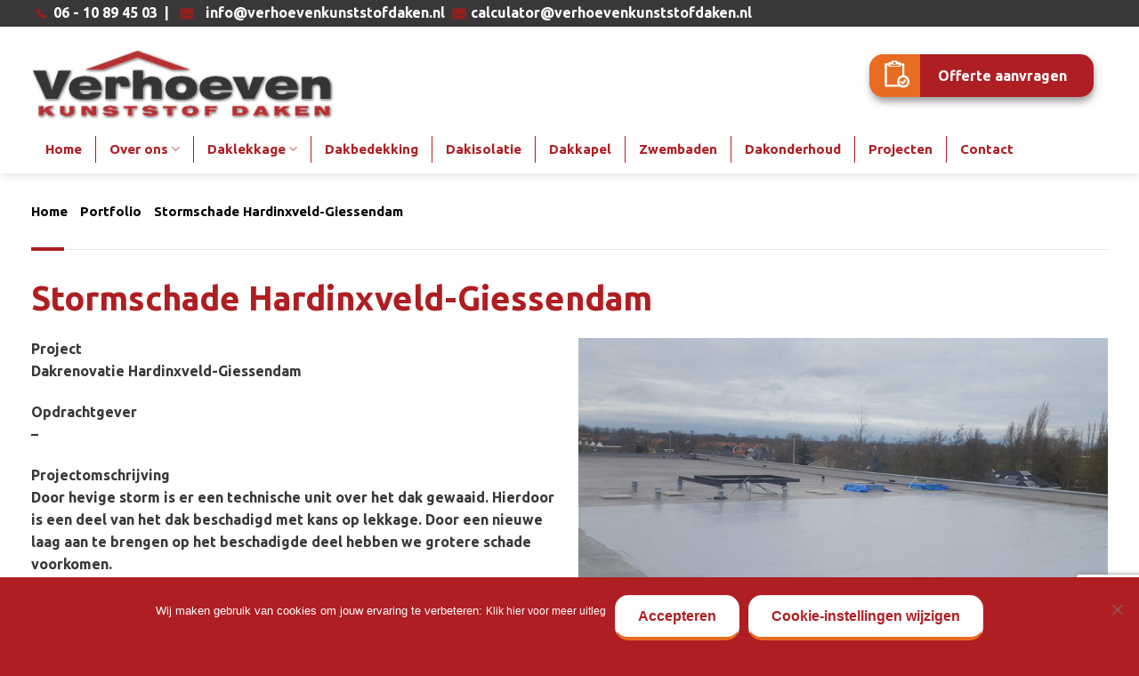

--- FILE ---
content_type: text/html; charset=UTF-8
request_url: https://www.verhoevenkunststofdaken.nl/featured_item/stormschade-hardinxveld-giessendam/
body_size: 24161
content:
<!DOCTYPE html>
<html lang="nl-NL" class="loading-site no-js">
<head>
	<meta charset="UTF-8" />
	<link rel="profile" href="http://gmpg.org/xfn/11" />
	<link rel="pingback" href="" />

	<script>(function(html){html.className = html.className.replace(/\bno-js\b/,'js')})(document.documentElement);</script>
<meta name='robots' content='index, follow, max-image-preview:large, max-snippet:-1, max-video-preview:-1' />
	<style>img:is([sizes="auto" i], [sizes^="auto," i]) { contain-intrinsic-size: 3000px 1500px }</style>
	<meta name="viewport" content="width=device-width, initial-scale=1" />
	<!-- This site is optimized with the Yoast SEO plugin v26.6 - https://yoast.com/wordpress/plugins/seo/ -->
	<title>Stormschade Hardinxveld-Giessendam - Verhoeven Kunststof Daken</title>
	<link rel="canonical" href="https://www.verhoevenkunststofdaken.nl/featured_item/stormschade-hardinxveld-giessendam/" />
	<meta property="og:locale" content="nl_NL" />
	<meta property="og:type" content="article" />
	<meta property="og:title" content="Stormschade Hardinxveld-Giessendam - Verhoeven Kunststof Daken" />
	<meta property="og:url" content="https://www.verhoevenkunststofdaken.nl/featured_item/stormschade-hardinxveld-giessendam/" />
	<meta property="og:site_name" content="Verhoeven Kunststof Daken" />
	<meta property="article:modified_time" content="2023-09-08T10:22:40+00:00" />
	<meta property="og:image" content="https://www.verhoevenkunststofdaken.nl/wp-content/uploads/2018/09/VKD-Referenties-o13.jpg" />
	<meta property="og:image:width" content="800" />
	<meta property="og:image:height" content="800" />
	<meta property="og:image:type" content="image/jpeg" />
	<meta name="twitter:card" content="summary_large_image" />
	<meta name="twitter:label1" content="Geschatte leestijd" />
	<meta name="twitter:data1" content="1 minuut" />
	<script type="application/ld+json" class="yoast-schema-graph">{"@context":"https://schema.org","@graph":[{"@type":"WebPage","@id":"https://www.verhoevenkunststofdaken.nl/featured_item/stormschade-hardinxveld-giessendam/","url":"https://www.verhoevenkunststofdaken.nl/featured_item/stormschade-hardinxveld-giessendam/","name":"Stormschade Hardinxveld-Giessendam - Verhoeven Kunststof Daken","isPartOf":{"@id":"https://www.verhoevenkunststofdaken.nl/#website"},"primaryImageOfPage":{"@id":"https://www.verhoevenkunststofdaken.nl/featured_item/stormschade-hardinxveld-giessendam/#primaryimage"},"image":{"@id":"https://www.verhoevenkunststofdaken.nl/featured_item/stormschade-hardinxveld-giessendam/#primaryimage"},"thumbnailUrl":"https://www.verhoevenkunststofdaken.nl/wp-content/uploads/2018/09/VKD-Referenties-o13.jpg","datePublished":"2018-09-18T15:05:28+00:00","dateModified":"2023-09-08T10:22:40+00:00","breadcrumb":{"@id":"https://www.verhoevenkunststofdaken.nl/featured_item/stormschade-hardinxveld-giessendam/#breadcrumb"},"inLanguage":"nl-NL","potentialAction":[{"@type":"ReadAction","target":["https://www.verhoevenkunststofdaken.nl/featured_item/stormschade-hardinxveld-giessendam/"]}]},{"@type":"ImageObject","inLanguage":"nl-NL","@id":"https://www.verhoevenkunststofdaken.nl/featured_item/stormschade-hardinxveld-giessendam/#primaryimage","url":"https://www.verhoevenkunststofdaken.nl/wp-content/uploads/2018/09/VKD-Referenties-o13.jpg","contentUrl":"https://www.verhoevenkunststofdaken.nl/wp-content/uploads/2018/09/VKD-Referenties-o13.jpg","width":800,"height":800},{"@type":"BreadcrumbList","@id":"https://www.verhoevenkunststofdaken.nl/featured_item/stormschade-hardinxveld-giessendam/#breadcrumb","itemListElement":[{"@type":"ListItem","position":1,"name":"Home","item":"https://www.verhoevenkunststofdaken.nl/"},{"@type":"ListItem","position":2,"name":"Portfolio","item":"https://www.verhoevenkunststofdaken.nl/featured_item/"},{"@type":"ListItem","position":3,"name":"Stormschade Hardinxveld-Giessendam"}]},{"@type":"WebSite","@id":"https://www.verhoevenkunststofdaken.nl/#website","url":"https://www.verhoevenkunststofdaken.nl/","name":"Verhoeven Kunststof Daken","description":"","potentialAction":[{"@type":"SearchAction","target":{"@type":"EntryPoint","urlTemplate":"https://www.verhoevenkunststofdaken.nl/?s={search_term_string}"},"query-input":{"@type":"PropertyValueSpecification","valueRequired":true,"valueName":"search_term_string"}}],"inLanguage":"nl-NL"}]}</script>
	<!-- / Yoast SEO plugin. -->


<link rel='dns-prefetch' href='//cdn.jsdelivr.net' />
<link rel='prefetch' href='https://www.verhoevenkunststofdaken.nl/wp-content/themes/flatsome/assets/js/flatsome.js?ver=43f05e0ca79aa585a6aa' />
<link rel='prefetch' href='https://www.verhoevenkunststofdaken.nl/wp-content/themes/flatsome/assets/js/chunk.slider.js?ver=3.17.7' />
<link rel='prefetch' href='https://www.verhoevenkunststofdaken.nl/wp-content/themes/flatsome/assets/js/chunk.popups.js?ver=3.17.7' />
<link rel='prefetch' href='https://www.verhoevenkunststofdaken.nl/wp-content/themes/flatsome/assets/js/chunk.tooltips.js?ver=3.17.7' />
<link rel="alternate" type="application/rss+xml" title="Verhoeven Kunststof Daken &raquo; feed" href="https://www.verhoevenkunststofdaken.nl/feed/" />
<link rel="alternate" type="application/rss+xml" title="Verhoeven Kunststof Daken &raquo; reacties feed" href="https://www.verhoevenkunststofdaken.nl/comments/feed/" />
<link rel="alternate" type="application/rss+xml" title="Verhoeven Kunststof Daken &raquo; Stormschade Hardinxveld-Giessendam reacties feed" href="https://www.verhoevenkunststofdaken.nl/featured_item/stormschade-hardinxveld-giessendam/feed/" />
<script type="text/javascript">
/* <![CDATA[ */
window._wpemojiSettings = {"baseUrl":"https:\/\/s.w.org\/images\/core\/emoji\/16.0.1\/72x72\/","ext":".png","svgUrl":"https:\/\/s.w.org\/images\/core\/emoji\/16.0.1\/svg\/","svgExt":".svg","source":{"concatemoji":"https:\/\/www.verhoevenkunststofdaken.nl\/wp-includes\/js\/wp-emoji-release.min.js?ver=6.8.3"}};
/*! This file is auto-generated */
!function(s,n){var o,i,e;function c(e){try{var t={supportTests:e,timestamp:(new Date).valueOf()};sessionStorage.setItem(o,JSON.stringify(t))}catch(e){}}function p(e,t,n){e.clearRect(0,0,e.canvas.width,e.canvas.height),e.fillText(t,0,0);var t=new Uint32Array(e.getImageData(0,0,e.canvas.width,e.canvas.height).data),a=(e.clearRect(0,0,e.canvas.width,e.canvas.height),e.fillText(n,0,0),new Uint32Array(e.getImageData(0,0,e.canvas.width,e.canvas.height).data));return t.every(function(e,t){return e===a[t]})}function u(e,t){e.clearRect(0,0,e.canvas.width,e.canvas.height),e.fillText(t,0,0);for(var n=e.getImageData(16,16,1,1),a=0;a<n.data.length;a++)if(0!==n.data[a])return!1;return!0}function f(e,t,n,a){switch(t){case"flag":return n(e,"\ud83c\udff3\ufe0f\u200d\u26a7\ufe0f","\ud83c\udff3\ufe0f\u200b\u26a7\ufe0f")?!1:!n(e,"\ud83c\udde8\ud83c\uddf6","\ud83c\udde8\u200b\ud83c\uddf6")&&!n(e,"\ud83c\udff4\udb40\udc67\udb40\udc62\udb40\udc65\udb40\udc6e\udb40\udc67\udb40\udc7f","\ud83c\udff4\u200b\udb40\udc67\u200b\udb40\udc62\u200b\udb40\udc65\u200b\udb40\udc6e\u200b\udb40\udc67\u200b\udb40\udc7f");case"emoji":return!a(e,"\ud83e\udedf")}return!1}function g(e,t,n,a){var r="undefined"!=typeof WorkerGlobalScope&&self instanceof WorkerGlobalScope?new OffscreenCanvas(300,150):s.createElement("canvas"),o=r.getContext("2d",{willReadFrequently:!0}),i=(o.textBaseline="top",o.font="600 32px Arial",{});return e.forEach(function(e){i[e]=t(o,e,n,a)}),i}function t(e){var t=s.createElement("script");t.src=e,t.defer=!0,s.head.appendChild(t)}"undefined"!=typeof Promise&&(o="wpEmojiSettingsSupports",i=["flag","emoji"],n.supports={everything:!0,everythingExceptFlag:!0},e=new Promise(function(e){s.addEventListener("DOMContentLoaded",e,{once:!0})}),new Promise(function(t){var n=function(){try{var e=JSON.parse(sessionStorage.getItem(o));if("object"==typeof e&&"number"==typeof e.timestamp&&(new Date).valueOf()<e.timestamp+604800&&"object"==typeof e.supportTests)return e.supportTests}catch(e){}return null}();if(!n){if("undefined"!=typeof Worker&&"undefined"!=typeof OffscreenCanvas&&"undefined"!=typeof URL&&URL.createObjectURL&&"undefined"!=typeof Blob)try{var e="postMessage("+g.toString()+"("+[JSON.stringify(i),f.toString(),p.toString(),u.toString()].join(",")+"));",a=new Blob([e],{type:"text/javascript"}),r=new Worker(URL.createObjectURL(a),{name:"wpTestEmojiSupports"});return void(r.onmessage=function(e){c(n=e.data),r.terminate(),t(n)})}catch(e){}c(n=g(i,f,p,u))}t(n)}).then(function(e){for(var t in e)n.supports[t]=e[t],n.supports.everything=n.supports.everything&&n.supports[t],"flag"!==t&&(n.supports.everythingExceptFlag=n.supports.everythingExceptFlag&&n.supports[t]);n.supports.everythingExceptFlag=n.supports.everythingExceptFlag&&!n.supports.flag,n.DOMReady=!1,n.readyCallback=function(){n.DOMReady=!0}}).then(function(){return e}).then(function(){var e;n.supports.everything||(n.readyCallback(),(e=n.source||{}).concatemoji?t(e.concatemoji):e.wpemoji&&e.twemoji&&(t(e.twemoji),t(e.wpemoji)))}))}((window,document),window._wpemojiSettings);
/* ]]> */
</script>
<style id='wp-emoji-styles-inline-css' type='text/css'>

	img.wp-smiley, img.emoji {
		display: inline !important;
		border: none !important;
		box-shadow: none !important;
		height: 1em !important;
		width: 1em !important;
		margin: 0 0.07em !important;
		vertical-align: -0.1em !important;
		background: none !important;
		padding: 0 !important;
	}
</style>
<style id='wp-block-library-inline-css' type='text/css'>
:root{--wp-admin-theme-color:#007cba;--wp-admin-theme-color--rgb:0,124,186;--wp-admin-theme-color-darker-10:#006ba1;--wp-admin-theme-color-darker-10--rgb:0,107,161;--wp-admin-theme-color-darker-20:#005a87;--wp-admin-theme-color-darker-20--rgb:0,90,135;--wp-admin-border-width-focus:2px;--wp-block-synced-color:#7a00df;--wp-block-synced-color--rgb:122,0,223;--wp-bound-block-color:var(--wp-block-synced-color)}@media (min-resolution:192dpi){:root{--wp-admin-border-width-focus:1.5px}}.wp-element-button{cursor:pointer}:root{--wp--preset--font-size--normal:16px;--wp--preset--font-size--huge:42px}:root .has-very-light-gray-background-color{background-color:#eee}:root .has-very-dark-gray-background-color{background-color:#313131}:root .has-very-light-gray-color{color:#eee}:root .has-very-dark-gray-color{color:#313131}:root .has-vivid-green-cyan-to-vivid-cyan-blue-gradient-background{background:linear-gradient(135deg,#00d084,#0693e3)}:root .has-purple-crush-gradient-background{background:linear-gradient(135deg,#34e2e4,#4721fb 50%,#ab1dfe)}:root .has-hazy-dawn-gradient-background{background:linear-gradient(135deg,#faaca8,#dad0ec)}:root .has-subdued-olive-gradient-background{background:linear-gradient(135deg,#fafae1,#67a671)}:root .has-atomic-cream-gradient-background{background:linear-gradient(135deg,#fdd79a,#004a59)}:root .has-nightshade-gradient-background{background:linear-gradient(135deg,#330968,#31cdcf)}:root .has-midnight-gradient-background{background:linear-gradient(135deg,#020381,#2874fc)}.has-regular-font-size{font-size:1em}.has-larger-font-size{font-size:2.625em}.has-normal-font-size{font-size:var(--wp--preset--font-size--normal)}.has-huge-font-size{font-size:var(--wp--preset--font-size--huge)}.has-text-align-center{text-align:center}.has-text-align-left{text-align:left}.has-text-align-right{text-align:right}#end-resizable-editor-section{display:none}.aligncenter{clear:both}.items-justified-left{justify-content:flex-start}.items-justified-center{justify-content:center}.items-justified-right{justify-content:flex-end}.items-justified-space-between{justify-content:space-between}.screen-reader-text{border:0;clip-path:inset(50%);height:1px;margin:-1px;overflow:hidden;padding:0;position:absolute;width:1px;word-wrap:normal!important}.screen-reader-text:focus{background-color:#ddd;clip-path:none;color:#444;display:block;font-size:1em;height:auto;left:5px;line-height:normal;padding:15px 23px 14px;text-decoration:none;top:5px;width:auto;z-index:100000}html :where(.has-border-color){border-style:solid}html :where([style*=border-top-color]){border-top-style:solid}html :where([style*=border-right-color]){border-right-style:solid}html :where([style*=border-bottom-color]){border-bottom-style:solid}html :where([style*=border-left-color]){border-left-style:solid}html :where([style*=border-width]){border-style:solid}html :where([style*=border-top-width]){border-top-style:solid}html :where([style*=border-right-width]){border-right-style:solid}html :where([style*=border-bottom-width]){border-bottom-style:solid}html :where([style*=border-left-width]){border-left-style:solid}html :where(img[class*=wp-image-]){height:auto;max-width:100%}:where(figure){margin:0 0 1em}html :where(.is-position-sticky){--wp-admin--admin-bar--position-offset:var(--wp-admin--admin-bar--height,0px)}@media screen and (max-width:600px){html :where(.is-position-sticky){--wp-admin--admin-bar--position-offset:0px}}
</style>
<style id='classic-theme-styles-inline-css' type='text/css'>
/*! This file is auto-generated */
.wp-block-button__link{color:#fff;background-color:#32373c;border-radius:9999px;box-shadow:none;text-decoration:none;padding:calc(.667em + 2px) calc(1.333em + 2px);font-size:1.125em}.wp-block-file__button{background:#32373c;color:#fff;text-decoration:none}
</style>
<link rel='stylesheet' id='contact-form-7-css' href='https://www.verhoevenkunststofdaken.nl/wp-content/plugins/contact-form-7/includes/css/styles.css?ver=6.1.4' type='text/css' media='all' />
<link rel='stylesheet' id='cookie-notice-front-css' href='https://www.verhoevenkunststofdaken.nl/wp-content/plugins/cookie-notice/css/front.min.css?ver=2.5.11' type='text/css' media='all' />
<link rel='stylesheet' id='flatsome-main-css' href='https://www.verhoevenkunststofdaken.nl/wp-content/themes/flatsome/assets/css/flatsome.css?ver=3.17.7' type='text/css' media='all' />
<style id='flatsome-main-inline-css' type='text/css'>
@font-face {
				font-family: "fl-icons";
				font-display: block;
				src: url(https://www.verhoevenkunststofdaken.nl/wp-content/themes/flatsome/assets/css/icons/fl-icons.eot?v=3.17.7);
				src:
					url(https://www.verhoevenkunststofdaken.nl/wp-content/themes/flatsome/assets/css/icons/fl-icons.eot#iefix?v=3.17.7) format("embedded-opentype"),
					url(https://www.verhoevenkunststofdaken.nl/wp-content/themes/flatsome/assets/css/icons/fl-icons.woff2?v=3.17.7) format("woff2"),
					url(https://www.verhoevenkunststofdaken.nl/wp-content/themes/flatsome/assets/css/icons/fl-icons.ttf?v=3.17.7) format("truetype"),
					url(https://www.verhoevenkunststofdaken.nl/wp-content/themes/flatsome/assets/css/icons/fl-icons.woff?v=3.17.7) format("woff"),
					url(https://www.verhoevenkunststofdaken.nl/wp-content/themes/flatsome/assets/css/icons/fl-icons.svg?v=3.17.7#fl-icons) format("svg");
			}
</style>
<link rel='stylesheet' id='flatsome-style-css' href='https://www.verhoevenkunststofdaken.nl/wp-content/themes/flatsome-child/style.css?ver=3.0' type='text/css' media='all' />
<style id='wp-block-button-inline-css' type='text/css'>
.wp-block-button__link{align-content:center;box-sizing:border-box;cursor:pointer;display:inline-block;height:100%;text-align:center;word-break:break-word}.wp-block-button__link.aligncenter{text-align:center}.wp-block-button__link.alignright{text-align:right}:where(.wp-block-button__link){border-radius:9999px;box-shadow:none;padding:calc(.667em + 2px) calc(1.333em + 2px);text-decoration:none}.wp-block-button[style*=text-decoration] .wp-block-button__link{text-decoration:inherit}.wp-block-buttons>.wp-block-button.has-custom-width{max-width:none}.wp-block-buttons>.wp-block-button.has-custom-width .wp-block-button__link{width:100%}.wp-block-buttons>.wp-block-button.has-custom-font-size .wp-block-button__link{font-size:inherit}.wp-block-buttons>.wp-block-button.wp-block-button__width-25{width:calc(25% - var(--wp--style--block-gap, .5em)*.75)}.wp-block-buttons>.wp-block-button.wp-block-button__width-50{width:calc(50% - var(--wp--style--block-gap, .5em)*.5)}.wp-block-buttons>.wp-block-button.wp-block-button__width-75{width:calc(75% - var(--wp--style--block-gap, .5em)*.25)}.wp-block-buttons>.wp-block-button.wp-block-button__width-100{flex-basis:100%;width:100%}.wp-block-buttons.is-vertical>.wp-block-button.wp-block-button__width-25{width:25%}.wp-block-buttons.is-vertical>.wp-block-button.wp-block-button__width-50{width:50%}.wp-block-buttons.is-vertical>.wp-block-button.wp-block-button__width-75{width:75%}.wp-block-button.is-style-squared,.wp-block-button__link.wp-block-button.is-style-squared{border-radius:0}.wp-block-button.no-border-radius,.wp-block-button__link.no-border-radius{border-radius:0!important}:root :where(.wp-block-button .wp-block-button__link.is-style-outline),:root :where(.wp-block-button.is-style-outline>.wp-block-button__link){border:2px solid;padding:.667em 1.333em}:root :where(.wp-block-button .wp-block-button__link.is-style-outline:not(.has-text-color)),:root :where(.wp-block-button.is-style-outline>.wp-block-button__link:not(.has-text-color)){color:currentColor}:root :where(.wp-block-button .wp-block-button__link.is-style-outline:not(.has-background)),:root :where(.wp-block-button.is-style-outline>.wp-block-button__link:not(.has-background)){background-color:initial;background-image:none}
</style>
<style id='wp-block-search-inline-css' type='text/css'>
.wp-block-search__button{margin-left:10px;word-break:normal}.wp-block-search__button.has-icon{line-height:0}.wp-block-search__button svg{height:1.25em;min-height:24px;min-width:24px;width:1.25em;fill:currentColor;vertical-align:text-bottom}:where(.wp-block-search__button){border:1px solid #ccc;padding:6px 10px}.wp-block-search__inside-wrapper{display:flex;flex:auto;flex-wrap:nowrap;max-width:100%}.wp-block-search__label{width:100%}.wp-block-search__input{appearance:none;border:1px solid #949494;flex-grow:1;margin-left:0;margin-right:0;min-width:3rem;padding:8px;text-decoration:unset!important}.wp-block-search.wp-block-search__button-only .wp-block-search__button{box-sizing:border-box;display:flex;flex-shrink:0;justify-content:center;margin-left:0;max-width:100%}.wp-block-search.wp-block-search__button-only .wp-block-search__inside-wrapper{min-width:0!important;transition-property:width}.wp-block-search.wp-block-search__button-only .wp-block-search__input{flex-basis:100%;transition-duration:.3s}.wp-block-search.wp-block-search__button-only.wp-block-search__searchfield-hidden,.wp-block-search.wp-block-search__button-only.wp-block-search__searchfield-hidden .wp-block-search__inside-wrapper{overflow:hidden}.wp-block-search.wp-block-search__button-only.wp-block-search__searchfield-hidden .wp-block-search__input{border-left-width:0!important;border-right-width:0!important;flex-basis:0;flex-grow:0;margin:0;min-width:0!important;padding-left:0!important;padding-right:0!important;width:0!important}:where(.wp-block-search__input){font-family:inherit;font-size:inherit;font-style:inherit;font-weight:inherit;letter-spacing:inherit;line-height:inherit;text-transform:inherit}:where(.wp-block-search__button-inside .wp-block-search__inside-wrapper){border:1px solid #949494;box-sizing:border-box;padding:4px}:where(.wp-block-search__button-inside .wp-block-search__inside-wrapper) .wp-block-search__input{border:none;border-radius:0;padding:0 4px}:where(.wp-block-search__button-inside .wp-block-search__inside-wrapper) .wp-block-search__input:focus{outline:none}:where(.wp-block-search__button-inside .wp-block-search__inside-wrapper) :where(.wp-block-search__button){padding:4px 8px}.wp-block-search.aligncenter .wp-block-search__inside-wrapper{margin:auto}.wp-block[data-align=right] .wp-block-search.wp-block-search__button-only .wp-block-search__inside-wrapper{float:right}
</style>
<link rel='stylesheet' id='site-reviews-css' href='https://www.verhoevenkunststofdaken.nl/wp-content/plugins/site-reviews/assets/styles/default.css?ver=7.2.6' type='text/css' media='all' />
<style id='site-reviews-inline-css' type='text/css'>
:root{--glsr-star-empty:url(https://www.verhoevenkunststofdaken.nl/wp-content/plugins/site-reviews/assets/images/stars/default/star-empty.svg);--glsr-star-error:url(https://www.verhoevenkunststofdaken.nl/wp-content/plugins/site-reviews/assets/images/stars/default/star-error.svg);--glsr-star-full:url(https://www.verhoevenkunststofdaken.nl/wp-content/plugins/site-reviews/assets/images/stars/default/star-full.svg);--glsr-star-half:url(https://www.verhoevenkunststofdaken.nl/wp-content/plugins/site-reviews/assets/images/stars/default/star-half.svg)}

</style>
<script type="text/javascript">
            window._nslDOMReady = (function () {
                const executedCallbacks = new Set();
            
                return function (callback) {
                    /**
                    * Third parties might dispatch DOMContentLoaded events, so we need to ensure that we only run our callback once!
                    */
                    if (executedCallbacks.has(callback)) return;
            
                    const wrappedCallback = function () {
                        if (executedCallbacks.has(callback)) return;
                        executedCallbacks.add(callback);
                        callback();
                    };
            
                    if (document.readyState === "complete" || document.readyState === "interactive") {
                        wrappedCallback();
                    } else {
                        document.addEventListener("DOMContentLoaded", wrappedCallback);
                    }
                };
            })();
        </script><script type="text/javascript" id="cookie-notice-front-js-before">
/* <![CDATA[ */
var cnArgs = {"ajaxUrl":"https:\/\/www.verhoevenkunststofdaken.nl\/wp-admin\/admin-ajax.php","nonce":"ca8a93af63","hideEffect":"fade","position":"bottom","onScroll":false,"onScrollOffset":100,"onClick":false,"cookieName":"cookie_notice_accepted","cookieTime":2592000,"cookieTimeRejected":2592000,"globalCookie":false,"redirection":false,"cache":false,"revokeCookies":false,"revokeCookiesOpt":"automatic"};
/* ]]> */
</script>
<script type="text/javascript" src="https://www.verhoevenkunststofdaken.nl/wp-content/plugins/cookie-notice/js/front.min.js?ver=2.5.11" id="cookie-notice-front-js"></script>
<script type="text/javascript" src="https://www.verhoevenkunststofdaken.nl/wp-includes/js/jquery/jquery.min.js?ver=3.7.1" id="jquery-core-js"></script>
<script type="text/javascript" src="https://www.verhoevenkunststofdaken.nl/wp-includes/js/jquery/jquery-migrate.min.js?ver=3.4.1" id="jquery-migrate-js"></script>
<link rel="https://api.w.org/" href="https://www.verhoevenkunststofdaken.nl/wp-json/" /><link rel="EditURI" type="application/rsd+xml" title="RSD" href="https://www.verhoevenkunststofdaken.nl/xmlrpc.php?rsd" />
<meta name="generator" content="WordPress 6.8.3" />
<link rel='shortlink' href='https://www.verhoevenkunststofdaken.nl/?p=1153' />
<link rel="alternate" title="oEmbed (JSON)" type="application/json+oembed" href="https://www.verhoevenkunststofdaken.nl/wp-json/oembed/1.0/embed?url=https%3A%2F%2Fwww.verhoevenkunststofdaken.nl%2Ffeatured_item%2Fstormschade-hardinxveld-giessendam%2F" />
<link rel="alternate" title="oEmbed (XML)" type="text/xml+oembed" href="https://www.verhoevenkunststofdaken.nl/wp-json/oembed/1.0/embed?url=https%3A%2F%2Fwww.verhoevenkunststofdaken.nl%2Ffeatured_item%2Fstormschade-hardinxveld-giessendam%2F&#038;format=xml" />
<script defer src="https://use.fontawesome.com/releases/v5.0.8/js/all.js"></script>
<link rel="stylesheet" href="https://use.fontawesome.com/releases/v5.1.0/css/all.css" integrity="sha384-lKuwvrZot6UHsBSfcMvOkWwlCMgc0TaWr+30HWe3a4ltaBwTZhyTEggF5tJv8tbt" crossorigin="anonymous"><style>.bg{opacity: 0; transition: opacity 1s; -webkit-transition: opacity 1s;} .bg-loaded{opacity: 1;}</style><!-- Global site tag (gtag.js) - Google Analytics -->
<script async src="https://www.googletagmanager.com/gtag/js?id=UA-127586253-1"></script>
<script>
  window.dataLayer = window.dataLayer || [];
  function gtag(){dataLayer.push(arguments);}
  gtag('js', new Date());

  gtag('config', 'UA-127586253-1');
</script>
<link rel="icon" href="https://www.verhoevenkunststofdaken.nl/wp-content/uploads/2018/07/cropped-VKD-Favicon-o1-32x32.png" sizes="32x32" />
<link rel="icon" href="https://www.verhoevenkunststofdaken.nl/wp-content/uploads/2018/07/cropped-VKD-Favicon-o1-192x192.png" sizes="192x192" />
<link rel="apple-touch-icon" href="https://www.verhoevenkunststofdaken.nl/wp-content/uploads/2018/07/cropped-VKD-Favicon-o1-180x180.png" />
<meta name="msapplication-TileImage" content="https://www.verhoevenkunststofdaken.nl/wp-content/uploads/2018/07/cropped-VKD-Favicon-o1-270x270.png" />
<style id="custom-css" type="text/css">:root {--primary-color: #af1e22;}.container-width, .full-width .ubermenu-nav, .container, .row{max-width: 1240px}.row.row-collapse{max-width: 1210px}.row.row-small{max-width: 1232.5px}.row.row-large{max-width: 1270px}.header-main{height: 110px}#logo img{max-height: 110px}#logo{width:343px;}.header-bottom{min-height: 55px}.header-top{min-height: 30px}.transparent .header-main{height: 90px}.transparent #logo img{max-height: 90px}.has-transparent + .page-title:first-of-type,.has-transparent + #main > .page-title,.has-transparent + #main > div > .page-title,.has-transparent + #main .page-header-wrapper:first-of-type .page-title{padding-top: 170px;}.header.show-on-scroll,.stuck .header-main{height:70px!important}.stuck #logo img{max-height: 70px!important}.header-bottom {background-color: #ffffff}.stuck .header-main .nav > li > a{line-height: 50px }.header-bottom-nav > li > a{line-height: 30px }@media (max-width: 549px) {.header-main{height: 110px}#logo img{max-height: 110px}}.nav-dropdown-has-arrow.nav-dropdown-has-border li.has-dropdown:before{border-bottom-color: #af1e22;}.nav .nav-dropdown{border-color: #af1e22 }.nav-dropdown{font-size:100%}.nav-dropdown-has-arrow li.has-dropdown:after{border-bottom-color: #af1e22;}.nav .nav-dropdown{background-color: #af1e22}.header-top{background-color:#393738!important;}/* Color */.accordion-title.active, .has-icon-bg .icon .icon-inner,.logo a, .primary.is-underline, .primary.is-link, .badge-outline .badge-inner, .nav-outline > li.active> a,.nav-outline >li.active > a, .cart-icon strong,[data-color='primary'], .is-outline.primary{color: #af1e22;}/* Color !important */[data-text-color="primary"]{color: #af1e22!important;}/* Background Color */[data-text-bg="primary"]{background-color: #af1e22;}/* Background */.scroll-to-bullets a,.featured-title, .label-new.menu-item > a:after, .nav-pagination > li > .current,.nav-pagination > li > span:hover,.nav-pagination > li > a:hover,.has-hover:hover .badge-outline .badge-inner,button[type="submit"], .button.wc-forward:not(.checkout):not(.checkout-button), .button.submit-button, .button.primary:not(.is-outline),.featured-table .title,.is-outline:hover, .has-icon:hover .icon-label,.nav-dropdown-bold .nav-column li > a:hover, .nav-dropdown.nav-dropdown-bold > li > a:hover, .nav-dropdown-bold.dark .nav-column li > a:hover, .nav-dropdown.nav-dropdown-bold.dark > li > a:hover, .header-vertical-menu__opener ,.is-outline:hover, .tagcloud a:hover,.grid-tools a, input[type='submit']:not(.is-form), .box-badge:hover .box-text, input.button.alt,.nav-box > li > a:hover,.nav-box > li.active > a,.nav-pills > li.active > a ,.current-dropdown .cart-icon strong, .cart-icon:hover strong, .nav-line-bottom > li > a:before, .nav-line-grow > li > a:before, .nav-line > li > a:before,.banner, .header-top, .slider-nav-circle .flickity-prev-next-button:hover svg, .slider-nav-circle .flickity-prev-next-button:hover .arrow, .primary.is-outline:hover, .button.primary:not(.is-outline), input[type='submit'].primary, input[type='submit'].primary, input[type='reset'].button, input[type='button'].primary, .badge-inner{background-color: #af1e22;}/* Border */.nav-vertical.nav-tabs > li.active > a,.scroll-to-bullets a.active,.nav-pagination > li > .current,.nav-pagination > li > span:hover,.nav-pagination > li > a:hover,.has-hover:hover .badge-outline .badge-inner,.accordion-title.active,.featured-table,.is-outline:hover, .tagcloud a:hover,blockquote, .has-border, .cart-icon strong:after,.cart-icon strong,.blockUI:before, .processing:before,.loading-spin, .slider-nav-circle .flickity-prev-next-button:hover svg, .slider-nav-circle .flickity-prev-next-button:hover .arrow, .primary.is-outline:hover{border-color: #af1e22}.nav-tabs > li.active > a{border-top-color: #af1e22}.widget_shopping_cart_content .blockUI.blockOverlay:before { border-left-color: #af1e22 }.woocommerce-checkout-review-order .blockUI.blockOverlay:before { border-left-color: #af1e22 }/* Fill */.slider .flickity-prev-next-button:hover svg,.slider .flickity-prev-next-button:hover .arrow{fill: #af1e22;}/* Focus */.primary:focus-visible, .submit-button:focus-visible, button[type="submit"]:focus-visible { outline-color: #af1e22!important; }/* Background Color */[data-icon-label]:after, .secondary.is-underline:hover,.secondary.is-outline:hover,.icon-label,.button.secondary:not(.is-outline),.button.alt:not(.is-outline), .badge-inner.on-sale, .button.checkout, .single_add_to_cart_button, .current .breadcrumb-step{ background-color:#cf6c1c; }[data-text-bg="secondary"]{background-color: #cf6c1c;}/* Color */.secondary.is-underline,.secondary.is-link, .secondary.is-outline,.stars a.active, .star-rating:before, .woocommerce-page .star-rating:before,.star-rating span:before, .color-secondary{color: #cf6c1c}/* Color !important */[data-text-color="secondary"]{color: #cf6c1c!important;}/* Border */.secondary.is-outline:hover{border-color:#cf6c1c}/* Focus */.secondary:focus-visible, .alt:focus-visible { outline-color: #cf6c1c!important; }body{color: #393738}h1,h2,h3,h4,h5,h6,.heading-font{color: #393738;}body{font-size: 100%;}@media screen and (max-width: 549px){body{font-size: 100%;}}body{font-family: Ubuntu, sans-serif;}body {font-weight: 400;font-style: normal;}.nav > li > a {font-family: Ubuntu, sans-serif;}.mobile-sidebar-levels-2 .nav > li > ul > li > a {font-family: Ubuntu, sans-serif;}.nav > li > a,.mobile-sidebar-levels-2 .nav > li > ul > li > a {font-weight: 500;font-style: normal;}h1,h2,h3,h4,h5,h6,.heading-font, .off-canvas-center .nav-sidebar.nav-vertical > li > a{font-family: Ubuntu, sans-serif;}h1,h2,h3,h4,h5,h6,.heading-font,.banner h1,.banner h2 {font-weight: 700;font-style: normal;}.alt-font{font-family: "Dancing Script", sans-serif;}.header:not(.transparent) .header-bottom-nav.nav > li > a{color: #af1e22;}.header:not(.transparent) .header-bottom-nav.nav > li > a:hover,.header:not(.transparent) .header-bottom-nav.nav > li.active > a,.header:not(.transparent) .header-bottom-nav.nav > li.current > a,.header:not(.transparent) .header-bottom-nav.nav > li > a.active,.header:not(.transparent) .header-bottom-nav.nav > li > a.current{color: #393738;}.header-bottom-nav.nav-line-bottom > li > a:before,.header-bottom-nav.nav-line-grow > li > a:before,.header-bottom-nav.nav-line > li > a:before,.header-bottom-nav.nav-box > li > a:hover,.header-bottom-nav.nav-box > li.active > a,.header-bottom-nav.nav-pills > li > a:hover,.header-bottom-nav.nav-pills > li.active > a{color:#FFF!important;background-color: #393738;}input[type='submit'], input[type="button"], button:not(.icon), .button:not(.icon){border-radius: 15px!important}.footer-2{background-color: #373736}.absolute-footer, html{background-color: #af1e22}.nav-vertical-fly-out > li + li {border-top-width: 1px; border-top-style: solid;}/* Custom CSS */h2 {font-size: 38px; margin-bottom: 20px; color: #af1e22;}h3 {font-size: 24px; margin-bottom: 3px; line-height: 24px;}.section.Home h2 {font-size: 38px; margin-bottom: 10px; color: #ffffff;}.section.Over-Ons h2 {font-size: 30px; margin-bottom: 10px; color:#af1e22;}.section.Offerte-1 h2 {font-size: 30px; margin-bottom: 10px; color: #ffffff;}.section.Offerte-2 h2 {font-size: 30px; margin-bottom: 10px; color: #ffffff;}/* Actionbar */.actionbar a {color: #ffffff!important; font-size: 16px; font-weight: 500;}.actionbar {color: #ffffff!important; font-size: 16px; font-weight: 500;}/* social media header */.tooltipster-base {display:none!important;}/* Logo */@media screen and (min-width: 850px) and (max-width: 3000px) {.logo-left .logo {position: relative; top: 10px;}}/* Header*/.header-wrapper {box-shadow: 1px 1px 10px rgba(0,0,0,0.15);}.header-wrapper {background-color: #ffffff;}/* Header bottom */.top-divider {margin-bottom: -1px;border-top: 0px solid currentColor;opacity: 0.1;}.header:not(.transparent) .header-bottom-nav.nav > li.active > a {color: #393738!important; background-color: #ffffff;}.header .header-bottom-nav.nav > li > a {font-size: 15px;}.header .header-bottom-nav.nav > li > a:hover {color: #393738!important;background-color: #ffffff;}.header .header-bottom-nav.nav > li > a{padding: 0 15px;border-left: 1px solid rgba(175, 30, 34, 1) !important;}.header .header-bottom-nav.nav > li:first-child > a{border-left: 1px solid rgba(255, 255, 255, 1) !important;}/* button */input[type='submit'] {text-transform: none;padding: 7px 25px;box-shadow: 0px 5px 8px rgba(50, 50, 50, 0.5);}.button {letter-spacing: 0px!important}.button {font-size: 16px;padding: 4px 25px;box-shadow: 0px 5px 8px rgba(50, 50, 50, 0.5);}.button.white {color: #af1e22!important;border-bottom: 4px solid rgba(232, 108, 33, 1) !important;box-shadow: 0px 0px 0px rgba(50, 50, 50, 0.5);}/* Search button */.searchform-wrapper .submit-button {box-shadow: 0px 0px 0px rgba(50, 50, 50, 0.5);font-size: 13px;padding: 0px 10px!important;}/* Offerte button */.header-block .button i {position: relative;top: 0px;right: 0px;background-color: #e86c21; border-radius: 15px 0px 0px 15px;border: 1px solid #e86c21;padding: 4px 10px;}.flickity-prev-next-button.previous, .flickity-prev-next-button.next {border-radius: 0px!important;}.header-block .button span { position: relative;top:2px;left: 10px;}@media screen and (min-width: 0px) and (max-width: 849px) {.header-block .button { position: relative;top: 20px;left: 20px;}}.header-block .button.primary {border: 0px solid #e86c21;padding: 0px 40px 0px 0px;font-weight: 500!important;font-size: 16px;box-shadow: 0px 5px 8px rgba(50, 50, 50, 0.5);}/* Line */.is-divider:before {display: block;position: relative;top: -2px;content: "";background-color: #af1e22;width: 37px;height: 4px;}/* Slider */.section.Home .text.dark {opacity: 1;background: linear-gradient(to right, rgba(175,30,34,0.85), rgba(232,108,33,0.85));}/* Offertebanner 1 */.section.Offerte-1 {background: linear-gradient(to left, rgba(232,108,33,1), rgba(175,30,34,1) 40%);}.section.Offerte-1:before {position: absolute;top: -80px;left: 50%;margin-right: -50%;transform: translate(-50%, 0%);z-index: 1!important;content: url(https://www.verhoevenkunststofdaken.nl/wp-content/uploads/2018/07/VKD-Arrow-Up-o1.png);}/* Offertebanner 2 */.section.Offerte-2 {background: linear-gradient(to left, rgba(232,108,33,1), rgba(175,30,34,1) 40%);}.section.Offerte-2:before {position: absolute;bottom: -80px;left: 50%;margin-right: -50%;transform: translate(-50%, 0%);z-index: 1!important;content: url(https://www.verhoevenkunststofdaken.nl/wp-content/uploads/2018/07/VKD-Arrow-Down-o1.png);}/* Diensten */.section.Diensten h4 {font-size: 16px;}.section.Diensten .col.Diensten-1 h4:before {position: absolute;top: 10px;left: 20px;content: url(https://www.verhoevenkunststofdaken.nl/wp-content/uploads/2018/07/VKD-Icoon-Diensten-o1.png);}.section.Diensten .col.Diensten-2 h4:before {position: absolute;top: 10px;left: 20px;content: url(https://www.verhoevenkunststofdaken.nl/wp-content/uploads/2018/07/VKD-Icoon-Diensten-o2.png);}.section.Diensten .col.Diensten-3 h4:before {position: absolute;top: 10px;left: 20px;content: url(https://www.verhoevenkunststofdaken.nl/wp-content/uploads/2018/07/VKD-Icoon-Diensten-o3.png);}.section.Diensten .box-badge .box-text {bottom: 0%;padding: 20px 5px 20px 75px;}/* Diensten usp */.section.Diensten .Diensten-4 .col-inner {max-height: 315px;height: 100%;padding: 20px;background-color: #af1e22; border-radius: 0px 15px 0px 15px;}.section.Diensten .col.Diensten-4 h3 {color: #ffffff; margin-bottom: 20px;}.section.Diensten .col.Diensten-4 ul {list-style: none;}.section.Diensten .col.Diensten-4 li {color: #ffffff; margin-bottom: 2px;}.section.Diensten .col.Diensten-4 ul {position: relative;left: 5px;list-style-image: url(https://www.verhoevenkunststofdaken.nl/wp-content/uploads/2018/07/VKD-Icoon-Marque-o2.png);} /* Lekkage */.section.Lekkage h2 {color: #ffffff;}.section.Lekkage h3 {color: #af1e22;}.section.Lekkage .Lekkage .col-inner {padding: 20px 20px 5px;background-color: #ffffff; border-radius: 0px 15px 0px 15px;}/* Footer */ .home.page-template .section.Offerte-1 {display: none;}.footer .widget>ul>li>a {color: #ffffff;}.dark .widget>ul>li+li {border-color: rgba(255,255,255,0);}.footer .widget>ul>li>a {padding: 0px 0;}.footer .widget>ul>li>a:hover {color: #af1e22;}.footer .is-divider {display: none;}.footer span.widget-title {line-height: 60px;letter-spacing: 0px;font-weight: 500;font-size: 20px;text-transform: none;}.footer .social-icons i {color: #af1e22!important;}.footer-2.dark {background-position: center bottom;background-repeat: no-repeat;background-image: url(https://www.verhoevenkunststofdaken.nl/wp-content/uploads/2018/07/VKD-Achtergrond-Footer-o1.jpg);}/* Table */td {font-size: 16px;line-height: 1.6;padding: 0px 0px 0px 10px;} .dark td {border-color: rgba(255,255,255,0);}.row.dark.large-columns-4.mb-0:before {margin: 0px 15px;content: "";margin-top: 10px;margin-bottom: 20px;width: 100%;height: 1px;background-color: rgb(255, 255, 255);}.footer-2 .large-columns-4>.col:first-child:before {display: block;position: relative;top: -23px;content: "";background-color: #af1e22;width: 37px;height: 4px;}.footer {padding: 30px 0 10px;}/* Absolute-footer*/.absolute-footer .copyright-footer {vertical-align: middle;color: #ffffff;padding: 22px 0px 15px;font-size: 16px;line-height: 18px;}/* Merken */.section.Merken {background: linear-gradient(to left, rgba(232,108,33,1), rgba(175,30,34,1) 40%);}.section.Merken:before {position: absolute;top: -80px;left: 50%;margin-right: -50%;transform: translate(-50%, 0%);z-index: 1!important;content: url(https://www.verhoevenkunststofdaken.nl/wp-content/uploads/2018/07/VKD-Arrow-Up-o1.png);}/* Contactformulier */.section.Contactformulier .Contact .col-inner {height: 315px;padding: 20px 0px 20px 20px;background-color: #af1e22; border-radius: 0px 15px 0px 15px;}.section.Contactformulier h3 {color: #ffffff;}.section.Contactformulier p {color: #ffffff; font-size:15px;}.section.Contactformulier a {color: #ffffff; font-size:15px;}.section.Contactformulier .Contact { position: relative; top: 50px;}.wpcf7 .col {padding: 0 7px 0px 7px;}input[type='email'], input[type='text'], input[type='tel'] {box-shadow: inset 0 1px 2px rgba(0,0,0,0);height: 54px;} textarea {box-shadow: inset 0 1px 2px rgba(0,0,0,0);}.section.Contactformulier .large-9 {padding: 0 15px 19.6px;}/* Recensies */.section.Recenties h2 {color: #ffffff;}.section.Recenties h3 {color: #ffffff; font-size: 38px;}.section.Recenties p {color: #ffffff;}.section.Recenties:before {position: absolute;top: -10px;content: "";height: 10px;width: 100%;background: linear-gradient(to left, rgba(232,108,33,1), rgba(175,30,34,1) 40%);}.section.Recenties {margin-top: 10px;}/* Verkopers */.section.Verkopers h2 {color: #ffffff;}.section.Verkopers h3 {color: #ffffff; font-size: 38px;}.section.Verkopers p {color: #ffffff;}/* Impressies */.section.Impressies .img {margin-bottom: 7px;}.section.Impressies .img:before {position: absolute;bottom: -7px;content: "";height: 7px;width: 100%;background: linear-gradient(to left, rgba(232,108,33,1), rgba(175,30,34,1) 60%);}/* Breadcrumbs */.breadcrumb-container.theme1 a:first-child { padding: 5px 10px 5px 0px!important;font-weight: 300!important; color: #010200!important;}.breadcrumb-container li .separator:last-child {display: none;}.breadcrumb-container.theme1 a:hover {color: #010200!important;}.breadcrumb-container.theme1 a {font-weight: 700;margin: 0 0px!important;padding: 5px 10px;}/* tabs */.accordion-item {background-color: #f9f9f9;}.accordion-title.active {border-color: #ffffff;color: #ffffff; background-color: #af1e22;}.accordion h3 {margin-bottom: 20px!important;}.accordion-inner {padding: 40px 30px 20px!important;}.accordion {margin-bottom: 7px}.accordion:before {position: absolute;bottom: -7px;content: "";height: 7px;width: 100%;background: linear-gradient(to left, rgba(232,108,33,1), rgba(175,30,34,1) 40%);}.accordion-title {padding: 12px 50px;}.toggle i {color: #ffffff;}.accordion .toggle {opacity: 1;}.accordion-title:before {position: absolute;bottom: 0px;left: 0px;content: "";width: 38px;height: 100%;background:#af1e22;}/* Referenties */.portfolio-inner .section.Contactbanner img {width: 136px;}#portfolio-content.page-wrapper {padding-top: 0px!important; padding-bottom: 0px!important;}.featured_item_cats.breadcrumbs.pt-0 {display: none;}h1.entry-title.is-xlarge.uppercase {display: none;}.col.col-fit.pb-0 {display: none;}.portfolio-summary.entry-summary .social-icons { font-size: 18px!important;}.portfolio-summary.entry-summary .col-divided {padding-right: 30px;border-right: 0px solid #ececec;}/* Referenties overzicht */.hover-slide {transform: translateY(0%) translateZ(0);}.show-on-hover, .hover-slide { opacity: 1!important;}.box-overlay.dark .box-text { height: 120px;background: rgba(175, 30, 34, 0.9)!important;}.portfolio-box-category .show-on-hover {text-transform: none; font-size: 14px;}/* Mega menu */#mega-menu-wrap-primary .mega-menu-toggle {border-radius: 0px!important;}#mega-menu-wrap-primary #mega-menu-primary li.mega-menu-megamenu > ul.mega-sub-menu > li.mega-menu-row {margin-bottom: 0px!important;}.mega-menu-row li{margin-bottom: 0em!important; list-style-type: none!important; }h4.mega-block-title {padding-bottom:5px; border-bottom: 1px solid #dddddd!important;} .Mega-menu li a { color: #444444!important;}.Mega-menu li a:hover { color: #009fe3!important;}/* Portfolio */.portfolio-top .page-wrapper {padding-top: 10px;}.portfolio-top .page-wrapper {padding-bottom: 0px;}.portfolio-top .pb {padding-bottom: 0px;}.portfolio-share.is-small {padding-left: 20px;}/* portfolio-related */.row+.portfolio-related .portfolio-element-wrapper {margin-bottom: 110px;}.portfolio-related .box-text.text-center {background-color: rgba(0, 159, 227, 0.8);}h6.uppercase.portfolio-box-title {font-size: 18px!important;font-weight: 900;color: #ffffff!important;}p.uppercase.portfolio-box-category {color: #ffffff!important;}.portfolio-related .box-shade.dark .box-text {text-shadow: 1px 1px 1px rgba(0,0,0,0);}.op-6 {opacity: 1;}.row-small>.flickity-viewport>.flickity-slider>.col {padding: 0 5px 50px;}@media screen and (min-width: 0px) and (max-width: 550px) {.row-small>.flickity-viewport>.flickity-slider>.col {padding: 0 15px 50px;}}.portfolio-related .box-text { height: 33%; background: rgba(175, 30, 34, 0.7)!important;}/* Slider Responsive */.section.Home p {font-size: 16px!important;}@media screen and (min-width: 550px) and (max-width: 849px) {.section.Home .text-box {width: 70%!important;}}@media screen and (min-width: 0px) and (max-width: 600px) {.section.Home .text-box {width: 93%!important;}}@media screen and (min-width: 0px) and (max-width: 600px) {.section.Home h2 {font-size: 20px!important;line-height: 28px!important;}}/* responsive */@media screen and (min-width: 0px) and (max-width: 849px) {.col.medium-6.small-12.large-6 {max-width: 100%!important;flex-basis: 100%!important;}}@media screen and (min-width: 650px) and (max-width: 850px) {.col.medium-3.small-6.large-3 {max-width: 50%;flex-basis: 50%;}}@media screen and (min-width: 0px) and (max-width: 649px) {.col.medium-3.small-6.large-3 {max-width: 100%;flex-basis: 100%;}}/* Over ons Responsive */@media screen and (min-width: 650px) and (max-width: 1239px) {.section.Diensten .medium-3 {max-width: 50%!important;flex-basis: 50%!important;}}@media screen and (min-width: 0px) and (max-width: 649px) {.section.Diensten .medium-3 {max-width: 100%!important;flex-basis: 100%!important;}}@media screen and (min-width: 0px) and (max-width: 1239px) {.section.Diensten .Diensten-4 .col-inner {max-height: 643px; height: 100%;}}/* Lekkage Responsive */@media screen and (min-width: 500px) and (max-width: 1119px) {.section.Lekkage .large-3 {max-width: 50%!important;flex-basis: 50%!important;}}@media screen and (min-width: 0px) and (max-width: 499px) {.section.Lekkage .large-3 {max-width: 100%!important;flex-basis: 100%!important;}}/* Diensten Recenties*/@media screen and (min-width: 400px) and (max-width: 699px) {.section.Recenties .large-3 {max-width: 50%!important;flex-basis: 50%!important;}}@media screen and (min-width: 0px) and (max-width: 399px) {.section.Recenties .large-3 {max-width: 100%!important;flex-basis: 100%!important;}}/* responsive referenties */@media screen and (min-width: 849px) and (max-width: 1000px) {.section.Home-referenties .large-columns-4>.col {max-width: 50%; flex-basis: 50%;}}@media screen and (min-width: 0px) and (max-width: 550px) {.section.Home-referenties .large-columns-4>.col {max-width: 100%; flex-basis: 100%;}}@media screen and (min-width: 849px) and (max-width: 1000px) {.large-columns-4 .flickity-slider>.col {max-width: 50%; flex-basis: 50%;}}@media screen and (min-width: 0px) and (max-width: 550px) {.large-columns-4 .flickity-slider>.col {max-width: 100%; flex-basis: 100%;}}/* Footer Responsive */@media screen and (min-width: 700px) and (max-width: 1010px) {footer .large-columns-4>.col {max-width: 50%!important;flex-basis: 50%!important;}}/* Footer Responsive */@media screen and (min-width: 0px) and (max-width: 699px) {footer .large-columns-4>.col {max-width: 100%!important;flex-basis: 100%!important;}}/* Merken Responsive */@media screen and (min-width: 0px) and (max-width: 699px) {.section.Merken .small-12 {max-width: 100%!important;flex-basis: 100%!important;}}/* Maps */.mb {margin-bottom: 0px;}/* Related Projects */.box-overlay.dark .box-text-inner {position: relative; top: 15px;}.portfolio-related .box-shade.dark .box-text-inner {position: relative; top: 10px;}@media screen and (min-width: 850px) and (max-width: 3000px) {.portfolio-related .large-columns-4>.col {max-width: 33.3%!important;flex-basis: 33.3%!important;}}/* Related Projects */@media screen and (min-width: 850px) and (max-width: 3000px) {.portfolio-related .large-columns-4>.col {max-width: 33.3%!important;flex-basis: 33.3%!important;}}/* Offerte Responsive */@media screen and (min-width: 0px) and (max-width: 1079px) {.section.Offerte-1 .icon-box-left .icon-box-img, .section.Offerte-2 .icon-box-left .icon-box-img {display: none!important;}}@media screen and (min-width: 0px) and (max-width: 1079px) {.section.Offerte-1 .large-9, .section.Offerte-2 .large-9 {max-width: 100%;flex-basis: 100%;}}@media screen and (min-width: 0px) and (max-width: 1079px) {.section.Offerte-1 .large-3, .section.Offerte-2 .large-3 {max-width: 100%;flex-basis: 100%;}}@media screen and (min-width: 0px) and (max-width: 1079px) {.section.Offerte-1 .text-right, .section.Offerte-2 .text-right {text-align: center;}}@media screen and (min-width: 0px) and (max-width: 1079px) {.section.Offerte-1 .col-inner.text-right, .section.Offerte-2 .col-inner.text-right { padding: 0px 0px 0px 0px!important;}}/* Menu Responsive */@media screen and (min-width: 850px) and (max-width: 1024px) {.header .header-bottom-nav.nav > li > a {padding: 0 10px!important;}}/* Actionbar Responsive */@media screen and (min-width: 0px) and (max-width: 550px) {.html.custom.html_topbar_left {width: 280px;text-align: center;}}/* Actionbar Responsive */.stuck .header-main {height: 110px!important;}/* Contactformulier Responsive */@media screen and (min-width: 1020px) and (max-width: 1220px) {.section.Contactformulier .large-9 {max-width: 70%!important;flex-basis: 70%!important;}}@media screen and (min-width: 850px) and (max-width: 1019px) {.section.Contactformulier .large-9 {max-width: 60%!important;flex-basis: 60%!important;}}@media screen and (min-width: 0px) and (max-width: 849px) {.section.Contactformulier .large-9 {max-width: 100%!important;flex-basis: 100%!important;}}@media screen and (min-width: 1020px) and (max-width: 1220px) {.section.Contactformulier .large-3 {max-width: 30%!important;flex-basis: 30%!important;}}@media screen and (min-width: 850px) and (max-width: 1019px) {.section.Contactformulier .large-3 {max-width: 40%!important;flex-basis: 40%!important;}}@media screen and (min-width: 0px) and (max-width: 849px) {.section.Contactformulier .large-3 {max-width: 100%!important;flex-basis: 100%!important;}}/* Back to top */.back-to-top.button.icon i {font-size: 26px!important; font-weight: 900!important;}.back-to-top {border-radius: 15px!important;line-height: 0px!important;border: 1px solid #af1e22!important;background-color: #af1e22!important;color: #ffffff!important;}/* Referenties Responsive*/@media screen and (min-width: 0px) and (max-width: 550px){.section.Referenties .large-columns-3>.col {max-width: 100%;flex-basis: 100%;}}@media screen and (min-width: 0px) and (max-width: 550px){.portfolio-related .small-columns-2>.col {max-width: 100%;flex-basis: 100%;}}/* Cookiebanner */.cookie-notice-container {padding: 10px;}.cookie-notice-container a {color: rgb(255, 255, 255)!important; text-decoration: none; font-size:12px!important;}#cn-notice-text {font-size: 13px!important; position: relative; top: 3px!important;}#cookie-notice .cn-button {top:10px;}#cookie-notice .button.bootstrap {font-size: 12px!important;line-height: 26px;text-shadow: 0 -1px 0 rgba(0,0,0,0)!important;background-color: #009ddd!important;background-image: none!important;border-color: #009ddd!important;border-color: rgba(0,0,0,0) rgba(0,0,0,0) rgba(0,0,0,0);box-shadow: 0 1px 0 rgba(255,255,255,0) inset, 0 1px 2px rgba(0,0,0,0);filter: progid:DXImageTransform.Microsoft.gradient(startColorstr='#009ddd', endColorstr='#009ddd', GradientType=#009ddd;);filter: progid:DXImageTransform.Microsoft.gradient(enabled=false);padding: 1px 5px;margin-top: 0px!important;margin-bottom: 0px!important;text-transform: none;}@media only screen and (max-width: 1023px) {#cn-notice-text {width: 100%!important; display: block; margin-bottom: 5px!important;}}/* Reviews */.Review .col-inner {border: 1px solid #e1e1e1; padding: 25px 25px 15px 25px!important;}.Review .testimonial-text {font-style: normal!important;}.star-rating:before {color: #e86c21!important;}/* Dropdownmenu*/.nav-dropdown.dark>li>a {color: #ffffff!important;}.nav-dropdown.nav-dropdown-simple>li>a:hover {background-color: #e86c21!important;}.nav .nav-dropdown {border: 0px solid #ddd;}.nav-dropdown li a:before {position: relative;top: 2px;left: -5px;content: url(https://www.verhoevenkunststofdaken.nl/wp-content/uploads/2018/09/VKD-Arrow-White-o1.png);}/* Slider Arrow*/.slider-nav-circle .flickity-prev-next-button svg, .slider-nav-circle .flickity-prev-next-button .arrow {border-radius: 15px!important;border: 1px solid #af1e22!important;background-color: #af1e22!important;color: #ffffff!important;}/* Menu responsive */ @media only screen and (min-width: 1150px) and (max-width: 1255px) {.header .header-bottom-nav.nav > li > a {padding: 0 10px;}}@media only screen and (min-width: 950px) and (max-width: 1149px) {.header .header-bottom-nav.nav > li > a {font-size: 13px; padding: 0 10px;}}@media only screen and (min-width: 850px) and (max-width: 949px) {.header .header-bottom-nav.nav > li > a {font-size: 11px; padding: 0 5px;}}.section.Tekstpagina div > ul {list-style: none!important;}.label-new.menu-item > a:after{content:"Nieuw";}.label-hot.menu-item > a:after{content:"Hot";}.label-sale.menu-item > a:after{content:"Aanbieding";}.label-popular.menu-item > a:after{content:"Populair";}</style>		<style type="text/css" id="wp-custom-css">
			@import url("https://netdna.bootstrapcdn.com/font-awesome/4.7.0/css/font-awesome.min.css"); 

.icon-expand:before {
    position: relative;
    bottom: 0px;
    left: 0px;
    content: url(https://www.verhoevenkunststofdaken.nl/wp-content/uploads/2018/07/VKD-Icoon-Offerte-o1.png);
}

.section.Over-Ons h3:before {
    position: relative;
    top: 10px;
    left: 0px;
    content: url(https://www.verhoevenkunststofdaken.nl/wp-content/uploads/2018/07/VKD-Icoon-Marque-o1.png);
}

.icon-play:before {
    position: relative;
    top: 1px;
    left: 0px;
    content: url(https://www.verhoevenkunststofdaken.nl/wp-content/uploads/2018/07/VKD-Icoon-Arrow-o1.png);
}		</style>
		<style id="kirki-inline-styles">/* cyrillic-ext */
@font-face {
  font-family: 'Ubuntu';
  font-style: normal;
  font-weight: 400;
  font-display: swap;
  src: url(https://www.verhoevenkunststofdaken.nl/wp-content/fonts/ubuntu/font) format('woff');
  unicode-range: U+0460-052F, U+1C80-1C8A, U+20B4, U+2DE0-2DFF, U+A640-A69F, U+FE2E-FE2F;
}
/* cyrillic */
@font-face {
  font-family: 'Ubuntu';
  font-style: normal;
  font-weight: 400;
  font-display: swap;
  src: url(https://www.verhoevenkunststofdaken.nl/wp-content/fonts/ubuntu/font) format('woff');
  unicode-range: U+0301, U+0400-045F, U+0490-0491, U+04B0-04B1, U+2116;
}
/* greek-ext */
@font-face {
  font-family: 'Ubuntu';
  font-style: normal;
  font-weight: 400;
  font-display: swap;
  src: url(https://www.verhoevenkunststofdaken.nl/wp-content/fonts/ubuntu/font) format('woff');
  unicode-range: U+1F00-1FFF;
}
/* greek */
@font-face {
  font-family: 'Ubuntu';
  font-style: normal;
  font-weight: 400;
  font-display: swap;
  src: url(https://www.verhoevenkunststofdaken.nl/wp-content/fonts/ubuntu/font) format('woff');
  unicode-range: U+0370-0377, U+037A-037F, U+0384-038A, U+038C, U+038E-03A1, U+03A3-03FF;
}
/* latin-ext */
@font-face {
  font-family: 'Ubuntu';
  font-style: normal;
  font-weight: 400;
  font-display: swap;
  src: url(https://www.verhoevenkunststofdaken.nl/wp-content/fonts/ubuntu/font) format('woff');
  unicode-range: U+0100-02BA, U+02BD-02C5, U+02C7-02CC, U+02CE-02D7, U+02DD-02FF, U+0304, U+0308, U+0329, U+1D00-1DBF, U+1E00-1E9F, U+1EF2-1EFF, U+2020, U+20A0-20AB, U+20AD-20C0, U+2113, U+2C60-2C7F, U+A720-A7FF;
}
/* latin */
@font-face {
  font-family: 'Ubuntu';
  font-style: normal;
  font-weight: 400;
  font-display: swap;
  src: url(https://www.verhoevenkunststofdaken.nl/wp-content/fonts/ubuntu/font) format('woff');
  unicode-range: U+0000-00FF, U+0131, U+0152-0153, U+02BB-02BC, U+02C6, U+02DA, U+02DC, U+0304, U+0308, U+0329, U+2000-206F, U+20AC, U+2122, U+2191, U+2193, U+2212, U+2215, U+FEFF, U+FFFD;
}
/* cyrillic-ext */
@font-face {
  font-family: 'Ubuntu';
  font-style: normal;
  font-weight: 500;
  font-display: swap;
  src: url(https://www.verhoevenkunststofdaken.nl/wp-content/fonts/ubuntu/font) format('woff');
  unicode-range: U+0460-052F, U+1C80-1C8A, U+20B4, U+2DE0-2DFF, U+A640-A69F, U+FE2E-FE2F;
}
/* cyrillic */
@font-face {
  font-family: 'Ubuntu';
  font-style: normal;
  font-weight: 500;
  font-display: swap;
  src: url(https://www.verhoevenkunststofdaken.nl/wp-content/fonts/ubuntu/font) format('woff');
  unicode-range: U+0301, U+0400-045F, U+0490-0491, U+04B0-04B1, U+2116;
}
/* greek-ext */
@font-face {
  font-family: 'Ubuntu';
  font-style: normal;
  font-weight: 500;
  font-display: swap;
  src: url(https://www.verhoevenkunststofdaken.nl/wp-content/fonts/ubuntu/font) format('woff');
  unicode-range: U+1F00-1FFF;
}
/* greek */
@font-face {
  font-family: 'Ubuntu';
  font-style: normal;
  font-weight: 500;
  font-display: swap;
  src: url(https://www.verhoevenkunststofdaken.nl/wp-content/fonts/ubuntu/font) format('woff');
  unicode-range: U+0370-0377, U+037A-037F, U+0384-038A, U+038C, U+038E-03A1, U+03A3-03FF;
}
/* latin-ext */
@font-face {
  font-family: 'Ubuntu';
  font-style: normal;
  font-weight: 500;
  font-display: swap;
  src: url(https://www.verhoevenkunststofdaken.nl/wp-content/fonts/ubuntu/font) format('woff');
  unicode-range: U+0100-02BA, U+02BD-02C5, U+02C7-02CC, U+02CE-02D7, U+02DD-02FF, U+0304, U+0308, U+0329, U+1D00-1DBF, U+1E00-1E9F, U+1EF2-1EFF, U+2020, U+20A0-20AB, U+20AD-20C0, U+2113, U+2C60-2C7F, U+A720-A7FF;
}
/* latin */
@font-face {
  font-family: 'Ubuntu';
  font-style: normal;
  font-weight: 500;
  font-display: swap;
  src: url(https://www.verhoevenkunststofdaken.nl/wp-content/fonts/ubuntu/font) format('woff');
  unicode-range: U+0000-00FF, U+0131, U+0152-0153, U+02BB-02BC, U+02C6, U+02DA, U+02DC, U+0304, U+0308, U+0329, U+2000-206F, U+20AC, U+2122, U+2191, U+2193, U+2212, U+2215, U+FEFF, U+FFFD;
}
/* cyrillic-ext */
@font-face {
  font-family: 'Ubuntu';
  font-style: normal;
  font-weight: 700;
  font-display: swap;
  src: url(https://www.verhoevenkunststofdaken.nl/wp-content/fonts/ubuntu/font) format('woff');
  unicode-range: U+0460-052F, U+1C80-1C8A, U+20B4, U+2DE0-2DFF, U+A640-A69F, U+FE2E-FE2F;
}
/* cyrillic */
@font-face {
  font-family: 'Ubuntu';
  font-style: normal;
  font-weight: 700;
  font-display: swap;
  src: url(https://www.verhoevenkunststofdaken.nl/wp-content/fonts/ubuntu/font) format('woff');
  unicode-range: U+0301, U+0400-045F, U+0490-0491, U+04B0-04B1, U+2116;
}
/* greek-ext */
@font-face {
  font-family: 'Ubuntu';
  font-style: normal;
  font-weight: 700;
  font-display: swap;
  src: url(https://www.verhoevenkunststofdaken.nl/wp-content/fonts/ubuntu/font) format('woff');
  unicode-range: U+1F00-1FFF;
}
/* greek */
@font-face {
  font-family: 'Ubuntu';
  font-style: normal;
  font-weight: 700;
  font-display: swap;
  src: url(https://www.verhoevenkunststofdaken.nl/wp-content/fonts/ubuntu/font) format('woff');
  unicode-range: U+0370-0377, U+037A-037F, U+0384-038A, U+038C, U+038E-03A1, U+03A3-03FF;
}
/* latin-ext */
@font-face {
  font-family: 'Ubuntu';
  font-style: normal;
  font-weight: 700;
  font-display: swap;
  src: url(https://www.verhoevenkunststofdaken.nl/wp-content/fonts/ubuntu/font) format('woff');
  unicode-range: U+0100-02BA, U+02BD-02C5, U+02C7-02CC, U+02CE-02D7, U+02DD-02FF, U+0304, U+0308, U+0329, U+1D00-1DBF, U+1E00-1E9F, U+1EF2-1EFF, U+2020, U+20A0-20AB, U+20AD-20C0, U+2113, U+2C60-2C7F, U+A720-A7FF;
}
/* latin */
@font-face {
  font-family: 'Ubuntu';
  font-style: normal;
  font-weight: 700;
  font-display: swap;
  src: url(https://www.verhoevenkunststofdaken.nl/wp-content/fonts/ubuntu/font) format('woff');
  unicode-range: U+0000-00FF, U+0131, U+0152-0153, U+02BB-02BC, U+02C6, U+02DA, U+02DC, U+0304, U+0308, U+0329, U+2000-206F, U+20AC, U+2122, U+2191, U+2193, U+2212, U+2215, U+FEFF, U+FFFD;
}/* vietnamese */
@font-face {
  font-family: 'Dancing Script';
  font-style: normal;
  font-weight: 400;
  font-display: swap;
  src: url(https://www.verhoevenkunststofdaken.nl/wp-content/fonts/dancing-script/font) format('woff');
  unicode-range: U+0102-0103, U+0110-0111, U+0128-0129, U+0168-0169, U+01A0-01A1, U+01AF-01B0, U+0300-0301, U+0303-0304, U+0308-0309, U+0323, U+0329, U+1EA0-1EF9, U+20AB;
}
/* latin-ext */
@font-face {
  font-family: 'Dancing Script';
  font-style: normal;
  font-weight: 400;
  font-display: swap;
  src: url(https://www.verhoevenkunststofdaken.nl/wp-content/fonts/dancing-script/font) format('woff');
  unicode-range: U+0100-02BA, U+02BD-02C5, U+02C7-02CC, U+02CE-02D7, U+02DD-02FF, U+0304, U+0308, U+0329, U+1D00-1DBF, U+1E00-1E9F, U+1EF2-1EFF, U+2020, U+20A0-20AB, U+20AD-20C0, U+2113, U+2C60-2C7F, U+A720-A7FF;
}
/* latin */
@font-face {
  font-family: 'Dancing Script';
  font-style: normal;
  font-weight: 400;
  font-display: swap;
  src: url(https://www.verhoevenkunststofdaken.nl/wp-content/fonts/dancing-script/font) format('woff');
  unicode-range: U+0000-00FF, U+0131, U+0152-0153, U+02BB-02BC, U+02C6, U+02DA, U+02DC, U+0304, U+0308, U+0329, U+2000-206F, U+20AC, U+2122, U+2191, U+2193, U+2212, U+2215, U+FEFF, U+FFFD;
}</style></head>

<body class="wp-singular featured_item-template-default single single-featured_item postid-1153 wp-theme-flatsome wp-child-theme-flatsome-child cookies-not-set metaslider-plugin lightbox nav-dropdown-has-shadow nav-dropdown-has-border featured-item-category-overige featured-item-category-pvc-daken">


<a class="skip-link screen-reader-text" href="#main">Ga naar inhoud</a>

<div id="wrapper">

	
	<header id="header" class="header has-sticky sticky-jump">
		<div class="header-wrapper">
			<div id="top-bar" class="header-top hide-for-sticky nav-dark">
    <div class="flex-row container">
      <div class="flex-col hide-for-medium flex-left">
          <ul class="nav nav-left medium-nav-center nav-small  nav-divided">
              <li class="html custom html_topbar_left"><div class="actionbar"><img src="https://www.verhoevenkunststofdaken.nl/wp-content/uploads/2018/07/VKD-Icoon-Contact-o1.png" alt="" width="25" height="25" /><a href="tel:+31610894503">06 - 10 89 45 03</a>  |  <img src="https://www.verhoevenkunststofdaken.nl/wp-content/uploads/2018/07/VKD-Icoon-Email-o1.png" alt="" width="25" height="25" />  <a href="mailto:info@verhoevenkunststofdaken.nl">info@verhoevenkunststofdaken.nl</a> <img src="https://www.verhoevenkunststofdaken.nl/wp-content/uploads/2018/07/VKD-Icoon-Email-o1.png" alt="" width="25" height="25" /><a href="mailto:calculator@verhoevenkunststofdaken.nl">calculator@verhoevenkunststofdaken.nl</a></div></li>          </ul>
      </div>

      <div class="flex-col hide-for-medium flex-center">
          <ul class="nav nav-center nav-small  nav-divided">
                        </ul>
      </div>

      <div class="flex-col hide-for-medium flex-right">
         <ul class="nav top-bar-nav nav-right nav-small  nav-divided">
                        </ul>
      </div>

            <div class="flex-col show-for-medium flex-grow">
          <ul class="nav nav-center nav-small mobile-nav  nav-divided">
              <li class="html custom html_topbar_left"><div class="actionbar"><img src="https://www.verhoevenkunststofdaken.nl/wp-content/uploads/2018/07/VKD-Icoon-Contact-o1.png" alt="" width="25" height="25" /><a href="tel:+31610894503">06 - 10 89 45 03</a>  |  <img src="https://www.verhoevenkunststofdaken.nl/wp-content/uploads/2018/07/VKD-Icoon-Email-o1.png" alt="" width="25" height="25" />  <a href="mailto:info@verhoevenkunststofdaken.nl">info@verhoevenkunststofdaken.nl</a> <img src="https://www.verhoevenkunststofdaken.nl/wp-content/uploads/2018/07/VKD-Icoon-Email-o1.png" alt="" width="25" height="25" /><a href="mailto:calculator@verhoevenkunststofdaken.nl">calculator@verhoevenkunststofdaken.nl</a></div></li>          </ul>
      </div>
      
    </div>
</div>
<div id="masthead" class="header-main ">
      <div class="header-inner flex-row container logo-left medium-logo-center" role="navigation">

          <!-- Logo -->
          <div id="logo" class="flex-col logo">
            
<!-- Header logo -->
<a href="https://www.verhoevenkunststofdaken.nl/" title="Verhoeven Kunststof Daken" rel="home">
		<img width="340" height="80" src="https://www.verhoevenkunststofdaken.nl/wp-content/uploads/2018/07/Lo-Verhoeven-Kunststof-Daken-o1.png" class="header_logo header-logo" alt="Verhoeven Kunststof Daken"/><img  width="340" height="80" src="https://www.verhoevenkunststofdaken.nl/wp-content/uploads/2018/07/Lo-Verhoeven-Kunststof-Daken-o1.png" class="header-logo-dark" alt="Verhoeven Kunststof Daken"/></a>
          </div>

          <!-- Mobile Left Elements -->
          <div class="flex-col show-for-medium flex-left">
            <ul class="mobile-nav nav nav-left ">
              <li class="nav-icon has-icon">
  		<a href="#" data-open="#main-menu" data-pos="left" data-bg="main-menu-overlay" data-color="" class="is-small" aria-label="Menu" aria-controls="main-menu" aria-expanded="false">

		  <i class="icon-menu" ></i>
		  		</a>
	</li>
            </ul>
          </div>

          <!-- Left Elements -->
          <div class="flex-col hide-for-medium flex-left
            flex-grow">
            <ul class="header-nav header-nav-main nav nav-left  nav-uppercase" >
                          </ul>
          </div>

          <!-- Right Elements -->
          <div class="flex-col hide-for-medium flex-right">
            <ul class="header-nav header-nav-main nav nav-right  nav-uppercase">
              <li class="header-block"><div class="header-block-block-1"><p style="text-align: right;">
<a href="https://www.verhoevenkunststofdaken.nl/contact" target="_self" class="button primary lowercase"  >
  <i class="icon-expand" aria-hidden="true" ></i>  <span>Offerte aanvragen</span>
  </a>


</p></div></li>            </ul>
          </div>

          <!-- Mobile Right Elements -->
          <div class="flex-col show-for-medium flex-right">
            <ul class="mobile-nav nav nav-right ">
                          </ul>
          </div>

      </div>

            <div class="container"><div class="top-divider full-width"></div></div>
      </div>
<div id="wide-nav" class="header-bottom wide-nav hide-for-medium">
    <div class="flex-row container">

                        <div class="flex-col hide-for-medium flex-left">
                <ul class="nav header-nav header-bottom-nav nav-left  nav-box nav-size-large">
                    <li id="menu-item-439" class="menu-item menu-item-type-post_type menu-item-object-page menu-item-home menu-item-439 menu-item-design-default"><a href="https://www.verhoevenkunststofdaken.nl/" class="nav-top-link">Home</a></li>
<li id="menu-item-438" class="menu-item menu-item-type-post_type menu-item-object-page menu-item-has-children menu-item-438 menu-item-design-default has-dropdown"><a href="https://www.verhoevenkunststofdaken.nl/over-ons/" class="nav-top-link" aria-expanded="false" aria-haspopup="menu">Over ons<i class="icon-angle-down" ></i></a>
<ul class="sub-menu nav-dropdown nav-dropdown-simple dark">
	<li id="menu-item-1205" class="menu-item menu-item-type-post_type menu-item-object-page menu-item-1205"><a href="https://www.verhoevenkunststofdaken.nl/reviews/">Reviews</a></li>
</ul>
</li>
<li id="menu-item-509" class="menu-item menu-item-type-post_type menu-item-object-page menu-item-has-children menu-item-509 menu-item-design-default has-dropdown"><a href="https://www.verhoevenkunststofdaken.nl/daklekkage/" class="nav-top-link" aria-expanded="false" aria-haspopup="menu">Daklekkage<i class="icon-angle-down" ></i></a>
<ul class="sub-menu nav-dropdown nav-dropdown-simple dark">
	<li id="menu-item-1452" class="menu-item menu-item-type-post_type menu-item-object-page menu-item-1452"><a href="https://www.verhoevenkunststofdaken.nl/rookmachine/">Rookmachine</a></li>
</ul>
</li>
<li id="menu-item-529" class="menu-item menu-item-type-post_type menu-item-object-page menu-item-529 menu-item-design-default"><a href="https://www.verhoevenkunststofdaken.nl/dakbedekking/" class="nav-top-link">Dakbedekking</a></li>
<li id="menu-item-528" class="menu-item menu-item-type-post_type menu-item-object-page menu-item-528 menu-item-design-default"><a href="https://www.verhoevenkunststofdaken.nl/dakisolatie/" class="nav-top-link">Dakisolatie</a></li>
<li id="menu-item-1037" class="menu-item menu-item-type-post_type menu-item-object-page menu-item-1037 menu-item-design-default"><a href="https://www.verhoevenkunststofdaken.nl/dakkapel/" class="nav-top-link">Dakkapel</a></li>
<li id="menu-item-1036" class="menu-item menu-item-type-post_type menu-item-object-page menu-item-1036 menu-item-design-default"><a href="https://www.verhoevenkunststofdaken.nl/zwembaden/" class="nav-top-link">Zwembaden</a></li>
<li id="menu-item-531" class="menu-item menu-item-type-post_type menu-item-object-page menu-item-531 menu-item-design-default"><a href="https://www.verhoevenkunststofdaken.nl/inspectie-onderhoud/" class="nav-top-link">Dakonderhoud</a></li>
<li id="menu-item-535" class="menu-item menu-item-type-post_type menu-item-object-page menu-item-535 menu-item-design-default"><a href="https://www.verhoevenkunststofdaken.nl/projecten/" class="nav-top-link">Projecten</a></li>
<li id="menu-item-480" class="menu-item menu-item-type-post_type menu-item-object-page menu-item-480 menu-item-design-default"><a href="https://www.verhoevenkunststofdaken.nl/contact/" class="nav-top-link">Contact</a></li>
                </ul>
            </div>
            
            
                        <div class="flex-col hide-for-medium flex-right flex-grow">
              <ul class="nav header-nav header-bottom-nav nav-right  nav-box nav-size-large">
                                 </ul>
            </div>
            
            
    </div>
</div>

<div class="header-bg-container fill"><div class="header-bg-image fill"></div><div class="header-bg-color fill"></div></div>		</div>
	</header>

	
	<main id="main" class="">

<div class="portfolio-page-wrapper portfolio-single-page">
	<div class="portfolio-top">
	<div class="row page-wrapper">

	<div id="portfolio-content" class="large-12 col"  role="main">
		<div class="portfolio-inner pb">
					<div class="row"  id="row-357540508">

	<div id="col-673733964" class="col small-12 large-12"  >
				<div class="col-inner"  >
			
			
<nav aria-label="breadcrumbs">
            <div class="breadcrumb-container theme1">
                <ol>
                    <li><a title="Home" href="https://www.verhoevenkunststofdaken.nl"><span>Home</span></a><span class="separator">&gt;</span></li>
    <li><a title="Portfolio" href="#"><span>Portfolio</span></a><span class="separator">&gt;</span></li>
    <li><a title="Stormschade Hardinxveld-Giessendam" href="https://www.verhoevenkunststofdaken.nl/featured_item/stormschade-hardinxveld-giessendam/"><span>Stormschade Hardinxveld-Giessendam</span></a><span class="separator">&gt;</span></li>
                    </ol>
            </div>
        </nav>    <script type="application/ld+json">
        {
            "@context": "http://schema.org",
            "@type": "BreadcrumbList",
            "itemListElement": [
                 {
                            "@type": "ListItem",
                            "position": 2,
                            "item": {
                                "@id": "https://www.verhoevenkunststofdaken.nl",
                                "name": "Home"
                            }
                        }
                        ,                 {
                            "@type": "ListItem",
                            "position": 3,
                            "item": {
                                "@id": "#",
                                "name": "Portfolio"
                            }
                        }
                        ,                 {
                            "@type": "ListItem",
                            "position": 4,
                            "item": {
                                "@id": "https://www.verhoevenkunststofdaken.nl/featured_item/stormschade-hardinxveld-giessendam/",
                                "name": "Stormschade Hardinxveld-Giessendam"
                            }
                        }
                                                    ]
        }
    </script>
   
    <script>
            </script>

<div class="is-divider divider clearfix" style="margin-top:30px;margin-bottom:30px;max-width:100%;height:1px;"></div>
<h2>Stormschade Hardinxveld-Giessendam</h2>
		</div>
				
<style>
#col-673733964 > .col-inner {
  padding: 20px 0px 0px 0px;
  margin: 0px 0px -30px 0px;
}
</style>
	</div>

	
</div>
<div class="row row-small"  id="row-347659644">

	<div id="col-1488207647" class="col medium-6 small-12 large-6"  >
				<div class="col-inner"  >
			
			
<p><b>Project</b><br />
Dakrenovatie Hardinxveld-Giessendam</p>
<p><b>Opdrachtgever</b><br />
&#8211;</p>
<p><b>Projectomschrijving</b><br />
Door hevige storm is er een technische unit over het dak gewaaid. Hierdoor is een deel van het dak beschadigd met kans op lekkage. Door een nieuwe laag aan te brengen op het beschadigde deel hebben we grotere schade voorkomen.</p>
	<div id="gap-479922131" class="gap-element clearfix" style="display:block; height:auto;">
		
<style>
#gap-479922131 {
  padding-top: 30px;
}
</style>
	</div>
	
<a href="https://www.verhoevenkunststofdaken.nl/projecten/" target="_self" class="button primary"  >
    <span>Ga terug</span>
  <i class="icon-play" aria-hidden="true" ></i></a>

		</div>
				
<style>
#col-1488207647 > .col-inner {
  padding: 0px 0px 20px 0px;
  margin: 0px 0px -30px 0px;
}
</style>
	</div>

	

	<div id="col-480747181" class="col medium-6 small-12 large-6"  >
				<div class="col-inner"  >
			
			
<div class="slider-wrapper relative" id="slider-2018192365" >
    <div class="slider slider-nav-simple slider-nav-large slider-nav-light slider-style-normal"
        data-flickity-options='{
            "cellAlign": "center",
            "imagesLoaded": true,
            "lazyLoad": 1,
            "freeScroll": false,
            "wrapAround": true,
            "autoPlay": 6000,
            "pauseAutoPlayOnHover" : true,
            "prevNextButtons": true,
            "contain" : true,
            "adaptiveHeight" : true,
            "dragThreshold" : 10,
            "percentPosition": true,
            "pageDots": false,
            "rightToLeft": false,
            "draggable": true,
            "selectedAttraction": 0.1,
            "parallax" : 0,
            "friction": 0.6        }'
        >
        
	<div class="img has-hover x md-x lg-x y md-y lg-y" id="image_587794847">
								<div class="img-inner dark" >
			<img fetchpriority="high" decoding="async" width="800" height="500" src="https://www.verhoevenkunststofdaken.nl/wp-content/uploads/2018/09/VKD-Project-Groot-Dak-o1.jpg" class="attachment-original size-original" alt="" srcset="https://www.verhoevenkunststofdaken.nl/wp-content/uploads/2018/09/VKD-Project-Groot-Dak-o1.jpg 800w, https://www.verhoevenkunststofdaken.nl/wp-content/uploads/2018/09/VKD-Project-Groot-Dak-o1-640x400.jpg 640w, https://www.verhoevenkunststofdaken.nl/wp-content/uploads/2018/09/VKD-Project-Groot-Dak-o1-768x480.jpg 768w, https://www.verhoevenkunststofdaken.nl/wp-content/uploads/2018/09/VKD-Project-Groot-Dak-o1-600x375.jpg 600w" sizes="(max-width: 800px) 100vw, 800px" />						
					</div>
								
<style>
#image_587794847 {
  width: 100%;
}
</style>
	</div>
	
	<div class="img has-hover x md-x lg-x y md-y lg-y" id="image_303802311">
								<div class="img-inner dark" >
			<img decoding="async" width="800" height="500" src="https://www.verhoevenkunststofdaken.nl/wp-content/uploads/2018/09/VKD-Project-Groot-Dak-o2.jpg" class="attachment-original size-original" alt="" srcset="https://www.verhoevenkunststofdaken.nl/wp-content/uploads/2018/09/VKD-Project-Groot-Dak-o2.jpg 800w, https://www.verhoevenkunststofdaken.nl/wp-content/uploads/2018/09/VKD-Project-Groot-Dak-o2-640x400.jpg 640w, https://www.verhoevenkunststofdaken.nl/wp-content/uploads/2018/09/VKD-Project-Groot-Dak-o2-768x480.jpg 768w, https://www.verhoevenkunststofdaken.nl/wp-content/uploads/2018/09/VKD-Project-Groot-Dak-o2-600x375.jpg 600w" sizes="(max-width: 800px) 100vw, 800px" />						
					</div>
								
<style>
#image_303802311 {
  width: 100%;
}
</style>
	</div>
	
	<div class="img has-hover x md-x lg-x y md-y lg-y" id="image_757563790">
								<div class="img-inner dark" >
			<img decoding="async" width="800" height="500" src="https://www.verhoevenkunststofdaken.nl/wp-content/uploads/2018/09/VKD-Project-Groot-Dak-o3.jpg" class="attachment-original size-original" alt="" srcset="https://www.verhoevenkunststofdaken.nl/wp-content/uploads/2018/09/VKD-Project-Groot-Dak-o3.jpg 800w, https://www.verhoevenkunststofdaken.nl/wp-content/uploads/2018/09/VKD-Project-Groot-Dak-o3-640x400.jpg 640w, https://www.verhoevenkunststofdaken.nl/wp-content/uploads/2018/09/VKD-Project-Groot-Dak-o3-768x480.jpg 768w, https://www.verhoevenkunststofdaken.nl/wp-content/uploads/2018/09/VKD-Project-Groot-Dak-o3-600x375.jpg 600w" sizes="(max-width: 800px) 100vw, 800px" />						
					</div>
								
<style>
#image_757563790 {
  width: 100%;
}
</style>
	</div>
	
	<div class="img has-hover x md-x lg-x y md-y lg-y" id="image_1073066546">
								<div class="img-inner dark" >
			<img loading="lazy" decoding="async" width="800" height="500" src="https://www.verhoevenkunststofdaken.nl/wp-content/uploads/2018/09/VKD-Project-Groot-Dak-o4.jpg" class="attachment-original size-original" alt="" srcset="https://www.verhoevenkunststofdaken.nl/wp-content/uploads/2018/09/VKD-Project-Groot-Dak-o4.jpg 800w, https://www.verhoevenkunststofdaken.nl/wp-content/uploads/2018/09/VKD-Project-Groot-Dak-o4-640x400.jpg 640w, https://www.verhoevenkunststofdaken.nl/wp-content/uploads/2018/09/VKD-Project-Groot-Dak-o4-768x480.jpg 768w, https://www.verhoevenkunststofdaken.nl/wp-content/uploads/2018/09/VKD-Project-Groot-Dak-o4-600x375.jpg 600w" sizes="auto, (max-width: 800px) 100vw, 800px" />						
					</div>
								
<style>
#image_1073066546 {
  width: 100%;
}
</style>
	</div>
	
	<div class="img has-hover x md-x lg-x y md-y lg-y" id="image_1969164669">
								<div class="img-inner dark" >
			<img loading="lazy" decoding="async" width="800" height="500" src="https://www.verhoevenkunststofdaken.nl/wp-content/uploads/2018/09/VKD-Project-Groot-Dak-o5.jpg" class="attachment-original size-original" alt="" srcset="https://www.verhoevenkunststofdaken.nl/wp-content/uploads/2018/09/VKD-Project-Groot-Dak-o5.jpg 800w, https://www.verhoevenkunststofdaken.nl/wp-content/uploads/2018/09/VKD-Project-Groot-Dak-o5-640x400.jpg 640w, https://www.verhoevenkunststofdaken.nl/wp-content/uploads/2018/09/VKD-Project-Groot-Dak-o5-768x480.jpg 768w, https://www.verhoevenkunststofdaken.nl/wp-content/uploads/2018/09/VKD-Project-Groot-Dak-o5-600x375.jpg 600w" sizes="auto, (max-width: 800px) 100vw, 800px" />						
					</div>
								
<style>
#image_1969164669 {
  width: 100%;
}
</style>
	</div>
	
     </div>

     <div class="loading-spin dark large centered"></div>

	</div>


		</div>
				
<style>
#col-480747181 > .col-inner {
  padding: 0px 0px 20px 0px;
  margin: 0px 0px -30px 0px;
}
</style>
	</div>

	

	<div id="col-691666700" class="col medium-4 small-12 large-4"  >
				<div class="col-inner"  >
			
			
		</div>
					</div>

	
</div>
		</div>

		<div class="portfolio-summary entry-summary">
			<div class="row">
			<div class="large-4 col col-divided pb-0">

				<div class="featured_item_cats breadcrumbs pt-0">
					<a href="https://www.verhoevenkunststofdaken.nl/featured_item_category/overige/" rel="tag">Overige</a><span class="divider">|</span><a href="https://www.verhoevenkunststofdaken.nl/featured_item_category/pvc-daken/" rel="tag">PVC Daken</a>				</div>
				<h1 class="entry-title is-xlarge uppercase">Stormschade Hardinxveld-Giessendam</h1>
							<div class="portfolio-share is-small">
					<div class="social-icons share-icons share-row relative icon-style-small" ><a href="whatsapp://send?text=Stormschade%20Hardinxveld-Giessendam - https://www.verhoevenkunststofdaken.nl/featured_item/stormschade-hardinxveld-giessendam/" data-action="share/whatsapp/share" class="icon plain tooltip whatsapp show-for-medium" title="Deel op WhatsApp" aria-label="Deel op WhatsApp" ><i class="icon-whatsapp" ></i></a><a href="https://www.facebook.com/sharer.php?u=https://www.verhoevenkunststofdaken.nl/featured_item/stormschade-hardinxveld-giessendam/" data-label="Facebook" onclick="window.open(this.href,this.title,'width=500,height=500,top=300px,left=300px'); return false;" rel="noopener noreferrer nofollow" target="_blank" class="icon plain tooltip facebook" title="Deel op Facebook" aria-label="Deel op Facebook" ><i class="icon-facebook" ></i></a><a href="https://twitter.com/share?url=https://www.verhoevenkunststofdaken.nl/featured_item/stormschade-hardinxveld-giessendam/" onclick="window.open(this.href,this.title,'width=500,height=500,top=300px,left=300px'); return false;" rel="noopener noreferrer nofollow" target="_blank" class="icon plain tooltip twitter" title="Deel op Twitter" aria-label="Deel op Twitter" ><i class="icon-twitter" ></i></a><a href="mailto:?subject=Stormschade%20Hardinxveld-Giessendam&body=Bekijk%20dit%20eens%3A%20https%3A%2F%2Fwww.verhoevenkunststofdaken.nl%2Ffeatured_item%2Fstormschade-hardinxveld-giessendam%2F" rel="nofollow" class="icon plain tooltip email" title="Stuur door naar een vriend" aria-label="Stuur door naar een vriend" ><i class="icon-envelop" ></i></a><a href="https://pinterest.com/pin/create/button?url=https://www.verhoevenkunststofdaken.nl/featured_item/stormschade-hardinxveld-giessendam/&media=https://www.verhoevenkunststofdaken.nl/wp-content/uploads/2018/09/VKD-Referenties-o13-800x800.jpg&description=Stormschade%20Hardinxveld-Giessendam" onclick="window.open(this.href,this.title,'width=500,height=500,top=300px,left=300px'); return false;" rel="noopener noreferrer nofollow" target="_blank" class="icon plain tooltip pinterest" title="Pin op Pinterest" aria-label="Pin op Pinterest" ><i class="icon-pinterest" ></i></a><a href="https://www.linkedin.com/shareArticle?mini=true&url=https://www.verhoevenkunststofdaken.nl/featured_item/stormschade-hardinxveld-giessendam/&title=Stormschade%20Hardinxveld-Giessendam" onclick="window.open(this.href,this.title,'width=500,height=500,top=300px,left=300px'); return false;" rel="noopener noreferrer nofollow" target="_blank" class="icon plain tooltip linkedin" title="Deel op LinkedIn" aria-label="Deel op LinkedIn" ><i class="icon-linkedin" ></i></a></div>				</div>
					</div>
		<div class="col col-fit pb-0">
		
	    	    	</div>
</div>
		</div>
	</div>

	</div>
</div>

<div class="portfolio-bottom">
	<div class="row">
<div class="large-12 col pb-0">
	<div class="flex-row flex-has-center next-prev-nav bt bb">
		<div class="flex-col flex-left text-left">
			      
        <a title="Aanbouw Oirschot" class="next-link plain" href="https://www.verhoevenkunststofdaken.nl/featured_item/aanbouw-oirschot/">
         <i class="icon-angle-left" ></i>         Aanbouw Oirschot        </a>
   
    		</div>
		<div class="flex-col flex-right text-right">
		              <a title="Daklekkage Phonehouse" class="prev-link plain" href="https://www.verhoevenkunststofdaken.nl/featured_item/daklekkage-phonehouse/">
          Daklekkage Phonehouse          <i class="icon-angle-right" ></i>          </a>
    		</div>
	</div>
</div>
</div>
	<div class="portfolio-related"><div id="portfolio-269963426" class="portfolio-element-wrapper has-filtering">
  
    <div class="row portfolio-related large-columns-4 medium-columns-3 small-columns-2 row-small slider row-slider slider-nav-reveal"  data-flickity-options='{"imagesLoaded": true, "groupCells": "100%", "dragThreshold" : 5, "cellAlign": "left","wrapAround": true,"prevNextButtons": true,"percentPosition": true,"pageDots": false, "rightToLeft": false, "autoPlay" : false}' >

    <div class="col" data-terms="[&quot;Overige&quot;,&quot;PVC Daken&quot;]" >
          <div class="col-inner" >
          <a href="https://www.verhoevenkunststofdaken.nl/featured_item/pvc-dakbedekking-vervangen-udenhout/" class="plain ">
          <div class="portfolio-box box has-hover box-shade dark">
            <div class="box-image" >
                <div class="" >
                <img width="400" height="400" src="https://www.verhoevenkunststofdaken.nl/wp-content/uploads/2018/09/VKD-Referenties-o17-400x400.jpg" class="attachment-medium size-medium" alt="" decoding="async" loading="lazy" srcset="https://www.verhoevenkunststofdaken.nl/wp-content/uploads/2018/09/VKD-Referenties-o17-400x400.jpg 400w, https://www.verhoevenkunststofdaken.nl/wp-content/uploads/2018/09/VKD-Referenties-o17-280x280.jpg 280w, https://www.verhoevenkunststofdaken.nl/wp-content/uploads/2018/09/VKD-Referenties-o17-768x768.jpg 768w, https://www.verhoevenkunststofdaken.nl/wp-content/uploads/2018/09/VKD-Referenties-o17.jpg 800w, https://www.verhoevenkunststofdaken.nl/wp-content/uploads/2018/09/VKD-Referenties-o17-300x300.jpg 300w, https://www.verhoevenkunststofdaken.nl/wp-content/uploads/2018/09/VKD-Referenties-o17-600x600.jpg 600w, https://www.verhoevenkunststofdaken.nl/wp-content/uploads/2018/09/VKD-Referenties-o17-100x100.jpg 100w" sizes="auto, (max-width: 400px) 100vw, 400px" />                                <div class="shade"></div>                </div>
            </div>
            <div class="box-text text-center" >
                  <div class="box-text-inner">
                      <h6 class="uppercase portfolio-box-title">PVC dakbedekking vervangen Udenhout</h6>
                      <p class="uppercase portfolio-box-category is-xsmall op-6">
                        <span class="show-on-hover">
                         Overige, PVC Daken                        </span>
                      </p>
                  </div>
            </div>
           </div>
           </a>
           </div>
           </div><div class="col" data-terms="[&quot;Overige&quot;,&quot;PVC Daken&quot;]" >
          <div class="col-inner" >
          <a href="https://www.verhoevenkunststofdaken.nl/featured_item/overkapping-hedel/" class="plain ">
          <div class="portfolio-box box has-hover box-shade dark">
            <div class="box-image" >
                <div class="" >
                <img width="400" height="400" src="https://www.verhoevenkunststofdaken.nl/wp-content/uploads/2018/09/VKD-Referenties-o16-400x400.jpg" class="attachment-medium size-medium" alt="" decoding="async" loading="lazy" srcset="https://www.verhoevenkunststofdaken.nl/wp-content/uploads/2018/09/VKD-Referenties-o16-400x400.jpg 400w, https://www.verhoevenkunststofdaken.nl/wp-content/uploads/2018/09/VKD-Referenties-o16-280x280.jpg 280w, https://www.verhoevenkunststofdaken.nl/wp-content/uploads/2018/09/VKD-Referenties-o16-768x768.jpg 768w, https://www.verhoevenkunststofdaken.nl/wp-content/uploads/2018/09/VKD-Referenties-o16.jpg 800w, https://www.verhoevenkunststofdaken.nl/wp-content/uploads/2018/09/VKD-Referenties-o16-300x300.jpg 300w, https://www.verhoevenkunststofdaken.nl/wp-content/uploads/2018/09/VKD-Referenties-o16-600x600.jpg 600w, https://www.verhoevenkunststofdaken.nl/wp-content/uploads/2018/09/VKD-Referenties-o16-100x100.jpg 100w" sizes="auto, (max-width: 400px) 100vw, 400px" />                                <div class="shade"></div>                </div>
            </div>
            <div class="box-text text-center" >
                  <div class="box-text-inner">
                      <h6 class="uppercase portfolio-box-title">Overkapping Hedel</h6>
                      <p class="uppercase portfolio-box-category is-xsmall op-6">
                        <span class="show-on-hover">
                         Overige, PVC Daken                        </span>
                      </p>
                  </div>
            </div>
           </div>
           </a>
           </div>
           </div><div class="col" data-terms="[&quot;Overige&quot;,&quot;PVC Daken&quot;]" >
          <div class="col-inner" >
          <a href="https://www.verhoevenkunststofdaken.nl/featured_item/dakrenovatie-herenhuis/" class="plain ">
          <div class="portfolio-box box has-hover box-shade dark">
            <div class="box-image" >
                <div class="" >
                <img width="400" height="400" src="https://www.verhoevenkunststofdaken.nl/wp-content/uploads/2018/09/VKD-Referenties-o15-400x400.jpg" class="attachment-medium size-medium" alt="" decoding="async" loading="lazy" srcset="https://www.verhoevenkunststofdaken.nl/wp-content/uploads/2018/09/VKD-Referenties-o15-400x400.jpg 400w, https://www.verhoevenkunststofdaken.nl/wp-content/uploads/2018/09/VKD-Referenties-o15-280x280.jpg 280w, https://www.verhoevenkunststofdaken.nl/wp-content/uploads/2018/09/VKD-Referenties-o15-768x768.jpg 768w, https://www.verhoevenkunststofdaken.nl/wp-content/uploads/2018/09/VKD-Referenties-o15.jpg 800w, https://www.verhoevenkunststofdaken.nl/wp-content/uploads/2018/09/VKD-Referenties-o15-300x300.jpg 300w, https://www.verhoevenkunststofdaken.nl/wp-content/uploads/2018/09/VKD-Referenties-o15-600x600.jpg 600w, https://www.verhoevenkunststofdaken.nl/wp-content/uploads/2018/09/VKD-Referenties-o15-100x100.jpg 100w" sizes="auto, (max-width: 400px) 100vw, 400px" />                                <div class="shade"></div>                </div>
            </div>
            <div class="box-text text-center" >
                  <div class="box-text-inner">
                      <h6 class="uppercase portfolio-box-title">Dakrenovatie herenhuis</h6>
                      <p class="uppercase portfolio-box-category is-xsmall op-6">
                        <span class="show-on-hover">
                         Overige, PVC Daken                        </span>
                      </p>
                  </div>
            </div>
           </div>
           </a>
           </div>
           </div><div class="col" data-terms="[&quot;Overige&quot;,&quot;PVC Daken&quot;]" >
          <div class="col-inner" >
          <a href="https://www.verhoevenkunststofdaken.nl/featured_item/aanbouw-oirschot/" class="plain ">
          <div class="portfolio-box box has-hover box-shade dark">
            <div class="box-image" >
                <div class="" >
                <img width="400" height="400" src="https://www.verhoevenkunststofdaken.nl/wp-content/uploads/2018/09/VKD-Referenties-o14-400x400.jpg" class="attachment-medium size-medium" alt="" decoding="async" loading="lazy" srcset="https://www.verhoevenkunststofdaken.nl/wp-content/uploads/2018/09/VKD-Referenties-o14-400x400.jpg 400w, https://www.verhoevenkunststofdaken.nl/wp-content/uploads/2018/09/VKD-Referenties-o14-280x280.jpg 280w, https://www.verhoevenkunststofdaken.nl/wp-content/uploads/2018/09/VKD-Referenties-o14-768x768.jpg 768w, https://www.verhoevenkunststofdaken.nl/wp-content/uploads/2018/09/VKD-Referenties-o14.jpg 800w, https://www.verhoevenkunststofdaken.nl/wp-content/uploads/2018/09/VKD-Referenties-o14-300x300.jpg 300w, https://www.verhoevenkunststofdaken.nl/wp-content/uploads/2018/09/VKD-Referenties-o14-600x600.jpg 600w, https://www.verhoevenkunststofdaken.nl/wp-content/uploads/2018/09/VKD-Referenties-o14-100x100.jpg 100w" sizes="auto, (max-width: 400px) 100vw, 400px" />                                <div class="shade"></div>                </div>
            </div>
            <div class="box-text text-center" >
                  <div class="box-text-inner">
                      <h6 class="uppercase portfolio-box-title">Aanbouw Oirschot</h6>
                      <p class="uppercase portfolio-box-category is-xsmall op-6">
                        <span class="show-on-hover">
                         Overige, PVC Daken                        </span>
                      </p>
                  </div>
            </div>
           </div>
           </a>
           </div>
           </div><div class="col" data-terms="[&quot;Overige&quot;,&quot;PVC Daken&quot;]" >
          <div class="col-inner" >
          <a href="https://www.verhoevenkunststofdaken.nl/featured_item/daklekkage-phonehouse/" class="plain ">
          <div class="portfolio-box box has-hover box-shade dark">
            <div class="box-image" >
                <div class="" >
                <img width="400" height="400" src="https://www.verhoevenkunststofdaken.nl/wp-content/uploads/2018/09/VKD-Referenties-o12-400x400.jpg" class="attachment-medium size-medium" alt="" decoding="async" loading="lazy" srcset="https://www.verhoevenkunststofdaken.nl/wp-content/uploads/2018/09/VKD-Referenties-o12-400x400.jpg 400w, https://www.verhoevenkunststofdaken.nl/wp-content/uploads/2018/09/VKD-Referenties-o12-280x280.jpg 280w, https://www.verhoevenkunststofdaken.nl/wp-content/uploads/2018/09/VKD-Referenties-o12-768x768.jpg 768w, https://www.verhoevenkunststofdaken.nl/wp-content/uploads/2018/09/VKD-Referenties-o12.jpg 800w, https://www.verhoevenkunststofdaken.nl/wp-content/uploads/2018/09/VKD-Referenties-o12-300x300.jpg 300w, https://www.verhoevenkunststofdaken.nl/wp-content/uploads/2018/09/VKD-Referenties-o12-600x600.jpg 600w, https://www.verhoevenkunststofdaken.nl/wp-content/uploads/2018/09/VKD-Referenties-o12-100x100.jpg 100w" sizes="auto, (max-width: 400px) 100vw, 400px" />                                <div class="shade"></div>                </div>
            </div>
            <div class="box-text text-center" >
                  <div class="box-text-inner">
                      <h6 class="uppercase portfolio-box-title">Daklekkage Phonehouse</h6>
                      <p class="uppercase portfolio-box-category is-xsmall op-6">
                        <span class="show-on-hover">
                         Overige, PVC Daken                        </span>
                      </p>
                  </div>
            </div>
           </div>
           </a>
           </div>
           </div><div class="col" data-terms="[&quot;Overige&quot;,&quot;PVC Daken&quot;]" >
          <div class="col-inner" >
          <a href="https://www.verhoevenkunststofdaken.nl/featured_item/dakrenovatie-patersven/" class="plain ">
          <div class="portfolio-box box has-hover box-shade dark">
            <div class="box-image" >
                <div class="" >
                <img width="400" height="400" src="https://www.verhoevenkunststofdaken.nl/wp-content/uploads/2018/09/VKD-Referenties-o10-400x400.jpg" class="attachment-medium size-medium" alt="" decoding="async" loading="lazy" srcset="https://www.verhoevenkunststofdaken.nl/wp-content/uploads/2018/09/VKD-Referenties-o10-400x400.jpg 400w, https://www.verhoevenkunststofdaken.nl/wp-content/uploads/2018/09/VKD-Referenties-o10-280x280.jpg 280w, https://www.verhoevenkunststofdaken.nl/wp-content/uploads/2018/09/VKD-Referenties-o10-768x768.jpg 768w, https://www.verhoevenkunststofdaken.nl/wp-content/uploads/2018/09/VKD-Referenties-o10.jpg 800w, https://www.verhoevenkunststofdaken.nl/wp-content/uploads/2018/09/VKD-Referenties-o10-300x300.jpg 300w, https://www.verhoevenkunststofdaken.nl/wp-content/uploads/2018/09/VKD-Referenties-o10-600x600.jpg 600w, https://www.verhoevenkunststofdaken.nl/wp-content/uploads/2018/09/VKD-Referenties-o10-100x100.jpg 100w" sizes="auto, (max-width: 400px) 100vw, 400px" />                                <div class="shade"></div>                </div>
            </div>
            <div class="box-text text-center" >
                  <div class="box-text-inner">
                      <h6 class="uppercase portfolio-box-title">Dakrenovatie bungalowpark Patersven</h6>
                      <p class="uppercase portfolio-box-category is-xsmall op-6">
                        <span class="show-on-hover">
                         Overige, PVC Daken                        </span>
                      </p>
                  </div>
            </div>
           </div>
           </a>
           </div>
           </div></div></div></div></div>
</div>


</main>

<footer id="footer" class="footer-wrapper">

		<section class="section Offerte-1" id="section_2044201243">
		<div class="bg section-bg fill bg-fill  bg-loaded" >

			
			<div class="section-bg-overlay absolute fill"></div>
			
	<div class="is-border"
		style="border-width:0px 0px 0px 0px;margin:0px 0px 0px 0px;">
	</div>

		</div>

		

		<div class="section-content relative">
			

<div class="row"  id="row-1116402013">


	<div id="col-1651761421" class="col medium-9 small-12 large-9"  >
				<div class="col-inner"  >
			
			


		<div class="icon-box featured-box icon-box-left text-left"  style="margin:0px 0 0px 0px;">
					<div class="icon-box-img" style="width: 100px">
				<div class="icon">
					<div class="icon-inner" >
											</div>
				</div>
			</div>
				<div class="icon-box-text last-reset">
									

	<div id="gap-1430432839" class="gap-element clearfix" style="display:block; height:auto;">
		
<style>
#gap-1430432839 {
  padding-top: 33px;
}
</style>
	</div>
	

<h2 style="text-align: center;">Vraag nu een gratis vrijblijvende offerte aan!</h2>

		</div>
	</div>
	
	

		</div>
				
<style>
#col-1651761421 > .col-inner {
  padding: 0px 0px 0px 0px;
  margin: 0px 0px -25px 0px;
}
</style>
	</div>

	

	<div id="col-1982513654" class="col medium-3 small-12 large-3"  >
				<div class="col-inner text-right"  >
			
			

<a href="https://www.verhoevenkunststofdaken.nl/contact/" target="_self" class="button white lowercase"  >
    <span>Offerte aanvragen</span>
  <i class="icon-play" aria-hidden="true" ></i></a>



		</div>
				
<style>
#col-1982513654 > .col-inner {
  padding: 30px 0px 0px 0px;
  margin: 0px 0px -20px 0px;
}
</style>
	</div>

	

</div>

		</div>

		
<style>
#section_2044201243 {
  padding-top: 6px;
  padding-bottom: 6px;
  background-color: rgb(0, 0, 0);
}
#section_2044201243 .section-bg-overlay {
  background-color: rgba(255, 255, 255, 0);
}
</style>
	</section>
	
<!-- FOOTER 1 -->

<!-- FOOTER 2 -->
<div class="footer-widgets footer footer-2 dark">
		<div class="row dark large-columns-4 mb-0">
	   		
		<div id="block_widget-2" class="col pb-0 widget block_widget">
		<span class="widget-title">Navigatie</span><div class="is-divider small"></div>
		<ul>
 	<li><a href="https://www.verhoevenkunststofdaken.nl/">Home</a></li>
 	<li><a href="https://www.verhoevenkunststofdaken.nl/over-ons/">Over ons</a></li>
 	<li><a href="https://www.verhoevenkunststofdaken.nl/daklekkage/">Daklekkage</a></li>
 	<li><a href="https://www.verhoevenkunststofdaken.nl/dakbedekking/">Dakbedekking</a></li>
 	<li><a href="https://www.verhoevenkunststofdaken.nl/dakisolatie/">Dakisolatie</a></li>
 	<li><a href="https://www.verhoevenkunststofdaken.nl/zwembaden/">Zwembaden</a></li>
 	<li><a href="https://www.verhoevenkunststofdaken.nl/inspectie-onderhoud/">Inspectie/Onderhoud</a></li>
 	<li><a href="https://www.verhoevenkunststofdaken.nl/vacatures/">Vacatures</a></li>
 	<li><a href="https://www.verhoevenkunststofdaken.nl/contact/">Contact</a></li>
 	<li><a href="https://www.verhoevenkunststofdaken.nl/contact/">Offerte</a></li>
</ul>
		</div>
		
		<div id="block_widget-4" class="col pb-0 widget block_widget">
		<span class="widget-title">Diensten</span><div class="is-divider small"></div>
		<ul>
<li><a href="https://www.verhoevenkunststofdaken.nl/dakbedekking/">EPDM dakbedekking</a></li>
<li><a href="https://www.verhoevenkunststofdaken.nl/dakbedekking/">Kunstststof dakbedekking</a></li>
<li><a href="https://www.verhoevenkunststofdaken.nl/dakbedekking/">Bitumen dakbedekking</a></li>
<li><a href="https://www.verhoevenkunststofdaken.nl/dakbedekking/">Shingle daken</a></li>
<li><a href="https://www.verhoevenkunststofdaken.nl/dakbedekking/">Tuindaken</a></li>
<li><a href="https://www.verhoevenkunststofdaken.nl/inspectie-onderhoud/">Dakonderhoud</a></li>
<li><a href="https://www.verhoevenkunststofdaken.nl/over-ons/">Garantie</a></li>
<li><a href="https://www.verhoevenkunststofdaken.nl/plaatselijke-dakwerken/">Plaatselijke dakwerken</a></li>
</ul>
		</div>
		
		<div id="block_widget-5" class="col pb-0 widget block_widget">
		<span class="widget-title">Privacy</span><div class="is-divider small"></div>
		<ul>
<li><a href="https://www.verhoevenkunststofdaken.nl/cookies/">Cookies</a></li>
<li><a href="https://www.verhoevenkunststofdaken.nl/privacy-verklaring/">Privacy verklaring</a></li>
</ul>
<h6><span class="widget-title">Volg ons</span></h6>
<div class="social-icons follow-icons" ><a href="https://www.facebook.com/verhoevenkunststofdaken/" target="_blank" rel="noopener noreferrer nofollow" data-label="Facebook" class="icon plain facebook tooltip" title="Volg ons op Facebook" aria-label="Volg ons op Facebook" ><i class="icon-facebook" ></i></a><a href="https://nl.linkedin.com/in/mike-verhoeven-74084115b" data-label="LinkedIn" target="_blank" rel="noopener noreferrer nofollow" class="icon plain linkedin tooltip" title="Volg ons op LinkedIn" aria-label="Volg ons op LinkedIn" ><i class="icon-linkedin" ></i></a></div>
		</div>
		
		<div id="block_widget-3" class="col pb-0 widget block_widget">
		<span class="widget-title">Verhoeven Kunststof Daken</span><div class="is-divider small"></div>
		<table>
<tbody>
<tr>
<td> </td>
<td>Industriestraat 26</td>
</tr>
<tr>
<td> </td>
<td>4715 RL, Rucphen</td>
</tr>
<tr>
<td> </td>
<td><a href="tel:+31610894503">06 - 10 89 45 03</a></td>
</tr>
<tr>
<td> </td>
<td><a href="mailto:info@verhoevenkunststofdaken.nl">info@verhoevenkunststofdaken.nl</a></td>
</tr>
</tbody>
</table>
<p><span style="color: #af1e22;"><b>KVK nr:</b></span> 84643226<br /><span style="color: #af1e22;"><b>BTW:</b></span> 863294996B01</p>
		</div>
				</div>
</div>



<div class="absolute-footer dark medium-text-center text-center">
  <div class="container clearfix">

    
    <div class="footer-primary pull-left">
                          <div class="copyright-footer">
        Copyright © 2025 - Powered by Goldiesreclame   |   Verhoeven Kunststof Daken   |   <a href="https://www.verhoevenkunststofdaken.nl/privacy-verklaring">Privacy verklaring</a>   |   Voorwaarden      </div>
          </div>
  </div>
</div>

<a href="#top" class="back-to-top button icon invert plain fixed bottom z-1 is-outline hide-for-medium circle" id="top-link" aria-label="Terug naar boven"><i class="icon-angle-up" ></i></a>

</footer>

</div>

<div id="main-menu" class="mobile-sidebar no-scrollbar mfp-hide">

	
	<div class="sidebar-menu no-scrollbar ">

		
					<ul class="nav nav-sidebar nav-vertical nav-uppercase" data-tab="1">
				<li class="menu-item menu-item-type-post_type menu-item-object-page menu-item-home menu-item-439"><a href="https://www.verhoevenkunststofdaken.nl/">Home</a></li>
<li class="menu-item menu-item-type-post_type menu-item-object-page menu-item-has-children menu-item-438"><a href="https://www.verhoevenkunststofdaken.nl/over-ons/">Over ons</a>
<ul class="sub-menu nav-sidebar-ul children">
	<li class="menu-item menu-item-type-post_type menu-item-object-page menu-item-1205"><a href="https://www.verhoevenkunststofdaken.nl/reviews/">Reviews</a></li>
</ul>
</li>
<li class="menu-item menu-item-type-post_type menu-item-object-page menu-item-has-children menu-item-509"><a href="https://www.verhoevenkunststofdaken.nl/daklekkage/">Daklekkage</a>
<ul class="sub-menu nav-sidebar-ul children">
	<li class="menu-item menu-item-type-post_type menu-item-object-page menu-item-1452"><a href="https://www.verhoevenkunststofdaken.nl/rookmachine/">Rookmachine</a></li>
</ul>
</li>
<li class="menu-item menu-item-type-post_type menu-item-object-page menu-item-529"><a href="https://www.verhoevenkunststofdaken.nl/dakbedekking/">Dakbedekking</a></li>
<li class="menu-item menu-item-type-post_type menu-item-object-page menu-item-528"><a href="https://www.verhoevenkunststofdaken.nl/dakisolatie/">Dakisolatie</a></li>
<li class="menu-item menu-item-type-post_type menu-item-object-page menu-item-1037"><a href="https://www.verhoevenkunststofdaken.nl/dakkapel/">Dakkapel</a></li>
<li class="menu-item menu-item-type-post_type menu-item-object-page menu-item-1036"><a href="https://www.verhoevenkunststofdaken.nl/zwembaden/">Zwembaden</a></li>
<li class="menu-item menu-item-type-post_type menu-item-object-page menu-item-531"><a href="https://www.verhoevenkunststofdaken.nl/inspectie-onderhoud/">Dakonderhoud</a></li>
<li class="menu-item menu-item-type-post_type menu-item-object-page menu-item-535"><a href="https://www.verhoevenkunststofdaken.nl/projecten/">Projecten</a></li>
<li class="menu-item menu-item-type-post_type menu-item-object-page menu-item-480"><a href="https://www.verhoevenkunststofdaken.nl/contact/">Contact</a></li>
<li class="html header-social-icons ml-0">
	<div class="social-icons follow-icons" ><a href="https://nl-nl.facebook.com/verhoevenkunststofdaken/" target="_blank" rel="noopener noreferrer nofollow" data-label="Facebook" class="icon plain facebook tooltip" title="Volg ons op Facebook" aria-label="Volg ons op Facebook" ><i class="icon-facebook" ></i></a><a href="mailto:info@verhoevenkunststofdaken.nl" data-label="E-mail" target="_blank" rel="nofollow" class="icon plain email tooltip" title="Stuur ons een e-mail" aria-label="Stuur ons een e-mail" ><i class="icon-envelop" ></i></a><a href="https://nl.linkedin.com/in/mike-verhoeven-74084115b" data-label="LinkedIn" target="_blank" rel="noopener noreferrer nofollow" class="icon plain linkedin tooltip" title="Volg ons op LinkedIn" aria-label="Volg ons op LinkedIn" ><i class="icon-linkedin" ></i></a></div></li>
			</ul>
		
		
	</div>

	
</div>
<script type="speculationrules">
{"prefetch":[{"source":"document","where":{"and":[{"href_matches":"\/*"},{"not":{"href_matches":["\/wp-*.php","\/wp-admin\/*","\/wp-content\/uploads\/*","\/wp-content\/*","\/wp-content\/plugins\/*","\/wp-content\/themes\/flatsome-child\/*","\/wp-content\/themes\/flatsome\/*","\/*\\?(.+)"]}},{"not":{"selector_matches":"a[rel~=\"nofollow\"]"}},{"not":{"selector_matches":".no-prefetch, .no-prefetch a"}}]},"eagerness":"conservative"}]}
</script>
<style id='global-styles-inline-css' type='text/css'>
:root{--wp--preset--aspect-ratio--square: 1;--wp--preset--aspect-ratio--4-3: 4/3;--wp--preset--aspect-ratio--3-4: 3/4;--wp--preset--aspect-ratio--3-2: 3/2;--wp--preset--aspect-ratio--2-3: 2/3;--wp--preset--aspect-ratio--16-9: 16/9;--wp--preset--aspect-ratio--9-16: 9/16;--wp--preset--color--black: #000000;--wp--preset--color--cyan-bluish-gray: #abb8c3;--wp--preset--color--white: #ffffff;--wp--preset--color--pale-pink: #f78da7;--wp--preset--color--vivid-red: #cf2e2e;--wp--preset--color--luminous-vivid-orange: #ff6900;--wp--preset--color--luminous-vivid-amber: #fcb900;--wp--preset--color--light-green-cyan: #7bdcb5;--wp--preset--color--vivid-green-cyan: #00d084;--wp--preset--color--pale-cyan-blue: #8ed1fc;--wp--preset--color--vivid-cyan-blue: #0693e3;--wp--preset--color--vivid-purple: #9b51e0;--wp--preset--gradient--vivid-cyan-blue-to-vivid-purple: linear-gradient(135deg,rgba(6,147,227,1) 0%,rgb(155,81,224) 100%);--wp--preset--gradient--light-green-cyan-to-vivid-green-cyan: linear-gradient(135deg,rgb(122,220,180) 0%,rgb(0,208,130) 100%);--wp--preset--gradient--luminous-vivid-amber-to-luminous-vivid-orange: linear-gradient(135deg,rgba(252,185,0,1) 0%,rgba(255,105,0,1) 100%);--wp--preset--gradient--luminous-vivid-orange-to-vivid-red: linear-gradient(135deg,rgba(255,105,0,1) 0%,rgb(207,46,46) 100%);--wp--preset--gradient--very-light-gray-to-cyan-bluish-gray: linear-gradient(135deg,rgb(238,238,238) 0%,rgb(169,184,195) 100%);--wp--preset--gradient--cool-to-warm-spectrum: linear-gradient(135deg,rgb(74,234,220) 0%,rgb(151,120,209) 20%,rgb(207,42,186) 40%,rgb(238,44,130) 60%,rgb(251,105,98) 80%,rgb(254,248,76) 100%);--wp--preset--gradient--blush-light-purple: linear-gradient(135deg,rgb(255,206,236) 0%,rgb(152,150,240) 100%);--wp--preset--gradient--blush-bordeaux: linear-gradient(135deg,rgb(254,205,165) 0%,rgb(254,45,45) 50%,rgb(107,0,62) 100%);--wp--preset--gradient--luminous-dusk: linear-gradient(135deg,rgb(255,203,112) 0%,rgb(199,81,192) 50%,rgb(65,88,208) 100%);--wp--preset--gradient--pale-ocean: linear-gradient(135deg,rgb(255,245,203) 0%,rgb(182,227,212) 50%,rgb(51,167,181) 100%);--wp--preset--gradient--electric-grass: linear-gradient(135deg,rgb(202,248,128) 0%,rgb(113,206,126) 100%);--wp--preset--gradient--midnight: linear-gradient(135deg,rgb(2,3,129) 0%,rgb(40,116,252) 100%);--wp--preset--font-size--small: 13px;--wp--preset--font-size--medium: 20px;--wp--preset--font-size--large: 36px;--wp--preset--font-size--x-large: 42px;--wp--preset--spacing--20: 0.44rem;--wp--preset--spacing--30: 0.67rem;--wp--preset--spacing--40: 1rem;--wp--preset--spacing--50: 1.5rem;--wp--preset--spacing--60: 2.25rem;--wp--preset--spacing--70: 3.38rem;--wp--preset--spacing--80: 5.06rem;--wp--preset--shadow--natural: 6px 6px 9px rgba(0, 0, 0, 0.2);--wp--preset--shadow--deep: 12px 12px 50px rgba(0, 0, 0, 0.4);--wp--preset--shadow--sharp: 6px 6px 0px rgba(0, 0, 0, 0.2);--wp--preset--shadow--outlined: 6px 6px 0px -3px rgba(255, 255, 255, 1), 6px 6px rgba(0, 0, 0, 1);--wp--preset--shadow--crisp: 6px 6px 0px rgba(0, 0, 0, 1);}:where(.is-layout-flex){gap: 0.5em;}:where(.is-layout-grid){gap: 0.5em;}body .is-layout-flex{display: flex;}.is-layout-flex{flex-wrap: wrap;align-items: center;}.is-layout-flex > :is(*, div){margin: 0;}body .is-layout-grid{display: grid;}.is-layout-grid > :is(*, div){margin: 0;}:where(.wp-block-columns.is-layout-flex){gap: 2em;}:where(.wp-block-columns.is-layout-grid){gap: 2em;}:where(.wp-block-post-template.is-layout-flex){gap: 1.25em;}:where(.wp-block-post-template.is-layout-grid){gap: 1.25em;}.has-black-color{color: var(--wp--preset--color--black) !important;}.has-cyan-bluish-gray-color{color: var(--wp--preset--color--cyan-bluish-gray) !important;}.has-white-color{color: var(--wp--preset--color--white) !important;}.has-pale-pink-color{color: var(--wp--preset--color--pale-pink) !important;}.has-vivid-red-color{color: var(--wp--preset--color--vivid-red) !important;}.has-luminous-vivid-orange-color{color: var(--wp--preset--color--luminous-vivid-orange) !important;}.has-luminous-vivid-amber-color{color: var(--wp--preset--color--luminous-vivid-amber) !important;}.has-light-green-cyan-color{color: var(--wp--preset--color--light-green-cyan) !important;}.has-vivid-green-cyan-color{color: var(--wp--preset--color--vivid-green-cyan) !important;}.has-pale-cyan-blue-color{color: var(--wp--preset--color--pale-cyan-blue) !important;}.has-vivid-cyan-blue-color{color: var(--wp--preset--color--vivid-cyan-blue) !important;}.has-vivid-purple-color{color: var(--wp--preset--color--vivid-purple) !important;}.has-black-background-color{background-color: var(--wp--preset--color--black) !important;}.has-cyan-bluish-gray-background-color{background-color: var(--wp--preset--color--cyan-bluish-gray) !important;}.has-white-background-color{background-color: var(--wp--preset--color--white) !important;}.has-pale-pink-background-color{background-color: var(--wp--preset--color--pale-pink) !important;}.has-vivid-red-background-color{background-color: var(--wp--preset--color--vivid-red) !important;}.has-luminous-vivid-orange-background-color{background-color: var(--wp--preset--color--luminous-vivid-orange) !important;}.has-luminous-vivid-amber-background-color{background-color: var(--wp--preset--color--luminous-vivid-amber) !important;}.has-light-green-cyan-background-color{background-color: var(--wp--preset--color--light-green-cyan) !important;}.has-vivid-green-cyan-background-color{background-color: var(--wp--preset--color--vivid-green-cyan) !important;}.has-pale-cyan-blue-background-color{background-color: var(--wp--preset--color--pale-cyan-blue) !important;}.has-vivid-cyan-blue-background-color{background-color: var(--wp--preset--color--vivid-cyan-blue) !important;}.has-vivid-purple-background-color{background-color: var(--wp--preset--color--vivid-purple) !important;}.has-black-border-color{border-color: var(--wp--preset--color--black) !important;}.has-cyan-bluish-gray-border-color{border-color: var(--wp--preset--color--cyan-bluish-gray) !important;}.has-white-border-color{border-color: var(--wp--preset--color--white) !important;}.has-pale-pink-border-color{border-color: var(--wp--preset--color--pale-pink) !important;}.has-vivid-red-border-color{border-color: var(--wp--preset--color--vivid-red) !important;}.has-luminous-vivid-orange-border-color{border-color: var(--wp--preset--color--luminous-vivid-orange) !important;}.has-luminous-vivid-amber-border-color{border-color: var(--wp--preset--color--luminous-vivid-amber) !important;}.has-light-green-cyan-border-color{border-color: var(--wp--preset--color--light-green-cyan) !important;}.has-vivid-green-cyan-border-color{border-color: var(--wp--preset--color--vivid-green-cyan) !important;}.has-pale-cyan-blue-border-color{border-color: var(--wp--preset--color--pale-cyan-blue) !important;}.has-vivid-cyan-blue-border-color{border-color: var(--wp--preset--color--vivid-cyan-blue) !important;}.has-vivid-purple-border-color{border-color: var(--wp--preset--color--vivid-purple) !important;}.has-vivid-cyan-blue-to-vivid-purple-gradient-background{background: var(--wp--preset--gradient--vivid-cyan-blue-to-vivid-purple) !important;}.has-light-green-cyan-to-vivid-green-cyan-gradient-background{background: var(--wp--preset--gradient--light-green-cyan-to-vivid-green-cyan) !important;}.has-luminous-vivid-amber-to-luminous-vivid-orange-gradient-background{background: var(--wp--preset--gradient--luminous-vivid-amber-to-luminous-vivid-orange) !important;}.has-luminous-vivid-orange-to-vivid-red-gradient-background{background: var(--wp--preset--gradient--luminous-vivid-orange-to-vivid-red) !important;}.has-very-light-gray-to-cyan-bluish-gray-gradient-background{background: var(--wp--preset--gradient--very-light-gray-to-cyan-bluish-gray) !important;}.has-cool-to-warm-spectrum-gradient-background{background: var(--wp--preset--gradient--cool-to-warm-spectrum) !important;}.has-blush-light-purple-gradient-background{background: var(--wp--preset--gradient--blush-light-purple) !important;}.has-blush-bordeaux-gradient-background{background: var(--wp--preset--gradient--blush-bordeaux) !important;}.has-luminous-dusk-gradient-background{background: var(--wp--preset--gradient--luminous-dusk) !important;}.has-pale-ocean-gradient-background{background: var(--wp--preset--gradient--pale-ocean) !important;}.has-electric-grass-gradient-background{background: var(--wp--preset--gradient--electric-grass) !important;}.has-midnight-gradient-background{background: var(--wp--preset--gradient--midnight) !important;}.has-small-font-size{font-size: var(--wp--preset--font-size--small) !important;}.has-medium-font-size{font-size: var(--wp--preset--font-size--medium) !important;}.has-large-font-size{font-size: var(--wp--preset--font-size--large) !important;}.has-x-large-font-size{font-size: var(--wp--preset--font-size--x-large) !important;}
</style>
<style id='breadcrumb-style-inline-css' type='text/css'>

        .breadcrumb-container {
            font-size: 13px;
        }
        .breadcrumb-container ul {
            margin: 0;
            padding: 0;
        }
        .breadcrumb-container li {
            box-sizing: unset;
            display: inline-block;
            margin: 0;
            padding: 0;
        }
        .breadcrumb-container li a {
            box-sizing: unset;
            padding: 0 10px;
        }
        .breadcrumb-container {
            font-size: 15px !important;
                    }

        .breadcrumb-container li a {
            color: #af1e22 !important;
            font-size: 15px !important;
            line-height: 15px !important;
                    }

        .breadcrumb-container li .separator {
            color: #af1e22 !important;
            font-size: 15px !important;
                    }
        .breadcrumb-container li:last-child .separator {
            display: none;
        }
        .breadcrumb-container.theme1 li {
            margin: 0;
            padding: 0;
        }
        .breadcrumb-container.theme1 a {
            background: ;
            display: inline-block;
            margin: 0 5px;
            padding: 5px 10px;
            text-decoration: none;
        }
    
</style>
<script type="text/javascript" src="https://www.verhoevenkunststofdaken.nl/wp-includes/js/dist/hooks.min.js?ver=4d63a3d491d11ffd8ac6" id="wp-hooks-js"></script>
<script type="text/javascript" src="https://www.verhoevenkunststofdaken.nl/wp-includes/js/dist/i18n.min.js?ver=5e580eb46a90c2b997e6" id="wp-i18n-js"></script>
<script type="text/javascript" id="wp-i18n-js-after">
/* <![CDATA[ */
wp.i18n.setLocaleData( { 'text direction\u0004ltr': [ 'ltr' ] } );
/* ]]> */
</script>
<script type="text/javascript" src="https://www.verhoevenkunststofdaken.nl/wp-content/plugins/contact-form-7/includes/swv/js/index.js?ver=6.1.4" id="swv-js"></script>
<script type="text/javascript" id="contact-form-7-js-translations">
/* <![CDATA[ */
( function( domain, translations ) {
	var localeData = translations.locale_data[ domain ] || translations.locale_data.messages;
	localeData[""].domain = domain;
	wp.i18n.setLocaleData( localeData, domain );
} )( "contact-form-7", {"translation-revision-date":"2025-11-30 09:13:36+0000","generator":"GlotPress\/4.0.3","domain":"messages","locale_data":{"messages":{"":{"domain":"messages","plural-forms":"nplurals=2; plural=n != 1;","lang":"nl"},"This contact form is placed in the wrong place.":["Dit contactformulier staat op de verkeerde plek."],"Error:":["Fout:"]}},"comment":{"reference":"includes\/js\/index.js"}} );
/* ]]> */
</script>
<script type="text/javascript" id="contact-form-7-js-before">
/* <![CDATA[ */
var wpcf7 = {
    "api": {
        "root": "https:\/\/www.verhoevenkunststofdaken.nl\/wp-json\/",
        "namespace": "contact-form-7\/v1"
    }
};
/* ]]> */
</script>
<script type="text/javascript" src="https://www.verhoevenkunststofdaken.nl/wp-content/plugins/contact-form-7/includes/js/index.js?ver=6.1.4" id="contact-form-7-js"></script>
<script type="text/javascript" src="https://www.verhoevenkunststofdaken.nl/wp-content/themes/flatsome/inc/extensions/flatsome-live-search/flatsome-live-search.js?ver=3.17.7" id="flatsome-live-search-js"></script>
<script type="text/javascript" src="https://www.google.com/recaptcha/api.js?render=6LeZQZonAAAAAMnvNjzQdwzdJE62xusUaD-ZTpCi&amp;ver=3.0" id="google-recaptcha-js"></script>
<script type="text/javascript" src="https://www.verhoevenkunststofdaken.nl/wp-includes/js/dist/vendor/wp-polyfill.min.js?ver=3.15.0" id="wp-polyfill-js"></script>
<script type="text/javascript" id="wpcf7-recaptcha-js-before">
/* <![CDATA[ */
var wpcf7_recaptcha = {
    "sitekey": "6LeZQZonAAAAAMnvNjzQdwzdJE62xusUaD-ZTpCi",
    "actions": {
        "homepage": "homepage",
        "contactform": "contactform"
    }
};
/* ]]> */
</script>
<script type="text/javascript" src="https://www.verhoevenkunststofdaken.nl/wp-content/plugins/contact-form-7/modules/recaptcha/index.js?ver=6.1.4" id="wpcf7-recaptcha-js"></script>
<script type="text/javascript" src="https://www.verhoevenkunststofdaken.nl/wp-includes/js/hoverIntent.min.js?ver=1.10.2" id="hoverIntent-js"></script>
<script type="text/javascript" id="flatsome-js-js-extra">
/* <![CDATA[ */
var flatsomeVars = {"theme":{"version":"3.17.7"},"ajaxurl":"https:\/\/www.verhoevenkunststofdaken.nl\/wp-admin\/admin-ajax.php","rtl":"","sticky_height":"70","stickyHeaderHeight":"0","scrollPaddingTop":"0","assets_url":"https:\/\/www.verhoevenkunststofdaken.nl\/wp-content\/themes\/flatsome\/assets\/","lightbox":{"close_markup":"<button title=\"%title%\" type=\"button\" class=\"mfp-close\"><svg xmlns=\"http:\/\/www.w3.org\/2000\/svg\" width=\"28\" height=\"28\" viewBox=\"0 0 24 24\" fill=\"none\" stroke=\"currentColor\" stroke-width=\"2\" stroke-linecap=\"round\" stroke-linejoin=\"round\" class=\"feather feather-x\"><line x1=\"18\" y1=\"6\" x2=\"6\" y2=\"18\"><\/line><line x1=\"6\" y1=\"6\" x2=\"18\" y2=\"18\"><\/line><\/svg><\/button>","close_btn_inside":false},"user":{"can_edit_pages":false},"i18n":{"mainMenu":"Hoofdmenu","toggleButton":"Toggle"},"options":{"cookie_notice_version":"1","swatches_layout":false,"swatches_disable_deselect":false,"swatches_box_select_event":false,"swatches_box_behavior_selected":false,"swatches_box_update_urls":"1","swatches_box_reset":false,"swatches_box_reset_limited":false,"swatches_box_reset_extent":false,"swatches_box_reset_time":300,"search_result_latency":"0"}};
/* ]]> */
</script>
<script type="text/javascript" src="https://www.verhoevenkunststofdaken.nl/wp-content/themes/flatsome/assets/js/flatsome.js?ver=43f05e0ca79aa585a6aa" id="flatsome-js-js"></script>
<script type="text/javascript" src="https://www.verhoevenkunststofdaken.nl/wp-includes/js/comment-reply.min.js?ver=6.8.3" id="comment-reply-js" async="async" data-wp-strategy="async"></script>
<!--[if IE]>
<script type="text/javascript" src="https://cdn.jsdelivr.net/npm/intersection-observer-polyfill@0.1.0/dist/IntersectionObserver.js?ver=0.1.0" id="intersection-observer-polyfill-js"></script>
<![endif]-->
<script type="text/javascript" id="site-reviews-js-before">
/* <![CDATA[ */
window.hasOwnProperty("GLSR")||(window.GLSR={Event:{on:()=>{}}});GLSR.action="glsr_public_action";GLSR.addons=[];GLSR.ajaxpagination=["#wpadminbar",".site-navigation-fixed"];GLSR.ajaxurl="https://www.verhoevenkunststofdaken.nl/wp-admin/admin-ajax.php";GLSR.captcha=[];GLSR.nameprefix="site-reviews";GLSR.starsconfig={"clearable":false,tooltip:"Selecteer een waardering"};GLSR.state={"popstate":false};GLSR.text={closemodal:"Modal sluiten"};GLSR.urlparameter="reviews-page";GLSR.validationconfig={field:"glsr-field",form:"glsr-form","field_error":"glsr-field-is-invalid","field_hidden":"glsr-hidden","field_message":"glsr-field-error","field_required":"glsr-required","field_valid":"glsr-field-is-valid","form_error":"glsr-form-is-invalid","form_message":"glsr-form-message","form_message_failed":"glsr-form-failed","form_message_success":"glsr-form-success","input_error":"glsr-is-invalid","input_valid":"glsr-is-valid"};GLSR.validationstrings={accepted:"Dit veld moet geaccepteerd worden.",between:"Deze veldwaarde moet tussen  %s en liggen %s.",betweenlength:"Dit veld moet tussen  %s en %s tekens bevatten.",email:"Dit veld vereist een geldig e-mailadres.",errors:"Corrigeer de invoerfouten.",max:"De maximale waarde voor dit veld is %s.",maxfiles:"Dit veld staat maximaal %s bestanden toe.",maxlength:"In dit veld kunnen maximaal  %s tekens worden gebruikt.",min:"De minimumwaarde voor dit veld is %s.",minfiles:"Dit veld vereist een minimum van %s bestanden.",minlength:"Dit veld vereist minimum %s tekens.",number:"Dit veld vereist een nummer.",pattern:"Kom overeen met het aangevraagde format.",regex:"Kom overeen met het aangevraagde format.",required:"Dit veld is vereist.",tel:"Dit veld vereist een geldig telefoonnummer.",url:"Dit veld vereist een geldig website adres (zorg ervoor dat deze start met http of https).",unsupported:"De recensie kon niet worden ingediend omdat deze browser te oud is. Probeer het opnieuw met een moderne browser."};GLSR.version="7.2.6";
/* ]]> */
</script>
<script type="text/javascript" src="https://www.verhoevenkunststofdaken.nl/wp-content/plugins/site-reviews/assets/scripts/site-reviews.js?ver=7.2.6" id="site-reviews-js" defer="defer" data-wp-strategy="defer"></script>

		<!-- Cookie Notice plugin v2.5.11 by Hu-manity.co https://hu-manity.co/ -->
		<div id="cookie-notice" role="dialog" class="cookie-notice-hidden cookie-revoke-hidden cn-position-bottom" aria-label="Cookie Notice" style="background-color: rgba(175,30,34,1);"><div class="cookie-notice-container" style="color: #fff"><span id="cn-notice-text" class="cn-text-container">Wij maken gebruik van cookies om jouw ervaring te verbeteren:  <a href="https://www.verhoevenkunststofdaken.nl/cookies/">Klik hier voor meer uitleg</a></span><span id="cn-notice-buttons" class="cn-buttons-container"><button id="cn-accept-cookie" data-cookie-set="accept" class="cn-set-cookie cn-button cn-button-custom button white lowercase" aria-label="Accepteren">Accepteren</button><button data-link-url="https://www.verhoevenkunststofdaken.nl/cookie-policy/" data-link-target="_blank" id="cn-more-info" class="cn-more-info cn-button cn-button-custom button white lowercase" aria-label="Cookie-instellingen wijzigen">Cookie-instellingen wijzigen</button></span><button type="button" id="cn-close-notice" data-cookie-set="accept" class="cn-close-icon" aria-label="No"></button></div>
			
		</div>
		<!-- / Cookie Notice plugin -->
</body>
</html>


--- FILE ---
content_type: text/html; charset=utf-8
request_url: https://www.google.com/recaptcha/api2/anchor?ar=1&k=6LeZQZonAAAAAMnvNjzQdwzdJE62xusUaD-ZTpCi&co=aHR0cHM6Ly93d3cudmVyaG9ldmVua3Vuc3RzdG9mZGFrZW4ubmw6NDQz&hl=en&v=7gg7H51Q-naNfhmCP3_R47ho&size=invisible&anchor-ms=20000&execute-ms=15000&cb=ovk25nm77l43
body_size: 48260
content:
<!DOCTYPE HTML><html dir="ltr" lang="en"><head><meta http-equiv="Content-Type" content="text/html; charset=UTF-8">
<meta http-equiv="X-UA-Compatible" content="IE=edge">
<title>reCAPTCHA</title>
<style type="text/css">
/* cyrillic-ext */
@font-face {
  font-family: 'Roboto';
  font-style: normal;
  font-weight: 400;
  font-stretch: 100%;
  src: url(//fonts.gstatic.com/s/roboto/v48/KFO7CnqEu92Fr1ME7kSn66aGLdTylUAMa3GUBHMdazTgWw.woff2) format('woff2');
  unicode-range: U+0460-052F, U+1C80-1C8A, U+20B4, U+2DE0-2DFF, U+A640-A69F, U+FE2E-FE2F;
}
/* cyrillic */
@font-face {
  font-family: 'Roboto';
  font-style: normal;
  font-weight: 400;
  font-stretch: 100%;
  src: url(//fonts.gstatic.com/s/roboto/v48/KFO7CnqEu92Fr1ME7kSn66aGLdTylUAMa3iUBHMdazTgWw.woff2) format('woff2');
  unicode-range: U+0301, U+0400-045F, U+0490-0491, U+04B0-04B1, U+2116;
}
/* greek-ext */
@font-face {
  font-family: 'Roboto';
  font-style: normal;
  font-weight: 400;
  font-stretch: 100%;
  src: url(//fonts.gstatic.com/s/roboto/v48/KFO7CnqEu92Fr1ME7kSn66aGLdTylUAMa3CUBHMdazTgWw.woff2) format('woff2');
  unicode-range: U+1F00-1FFF;
}
/* greek */
@font-face {
  font-family: 'Roboto';
  font-style: normal;
  font-weight: 400;
  font-stretch: 100%;
  src: url(//fonts.gstatic.com/s/roboto/v48/KFO7CnqEu92Fr1ME7kSn66aGLdTylUAMa3-UBHMdazTgWw.woff2) format('woff2');
  unicode-range: U+0370-0377, U+037A-037F, U+0384-038A, U+038C, U+038E-03A1, U+03A3-03FF;
}
/* math */
@font-face {
  font-family: 'Roboto';
  font-style: normal;
  font-weight: 400;
  font-stretch: 100%;
  src: url(//fonts.gstatic.com/s/roboto/v48/KFO7CnqEu92Fr1ME7kSn66aGLdTylUAMawCUBHMdazTgWw.woff2) format('woff2');
  unicode-range: U+0302-0303, U+0305, U+0307-0308, U+0310, U+0312, U+0315, U+031A, U+0326-0327, U+032C, U+032F-0330, U+0332-0333, U+0338, U+033A, U+0346, U+034D, U+0391-03A1, U+03A3-03A9, U+03B1-03C9, U+03D1, U+03D5-03D6, U+03F0-03F1, U+03F4-03F5, U+2016-2017, U+2034-2038, U+203C, U+2040, U+2043, U+2047, U+2050, U+2057, U+205F, U+2070-2071, U+2074-208E, U+2090-209C, U+20D0-20DC, U+20E1, U+20E5-20EF, U+2100-2112, U+2114-2115, U+2117-2121, U+2123-214F, U+2190, U+2192, U+2194-21AE, U+21B0-21E5, U+21F1-21F2, U+21F4-2211, U+2213-2214, U+2216-22FF, U+2308-230B, U+2310, U+2319, U+231C-2321, U+2336-237A, U+237C, U+2395, U+239B-23B7, U+23D0, U+23DC-23E1, U+2474-2475, U+25AF, U+25B3, U+25B7, U+25BD, U+25C1, U+25CA, U+25CC, U+25FB, U+266D-266F, U+27C0-27FF, U+2900-2AFF, U+2B0E-2B11, U+2B30-2B4C, U+2BFE, U+3030, U+FF5B, U+FF5D, U+1D400-1D7FF, U+1EE00-1EEFF;
}
/* symbols */
@font-face {
  font-family: 'Roboto';
  font-style: normal;
  font-weight: 400;
  font-stretch: 100%;
  src: url(//fonts.gstatic.com/s/roboto/v48/KFO7CnqEu92Fr1ME7kSn66aGLdTylUAMaxKUBHMdazTgWw.woff2) format('woff2');
  unicode-range: U+0001-000C, U+000E-001F, U+007F-009F, U+20DD-20E0, U+20E2-20E4, U+2150-218F, U+2190, U+2192, U+2194-2199, U+21AF, U+21E6-21F0, U+21F3, U+2218-2219, U+2299, U+22C4-22C6, U+2300-243F, U+2440-244A, U+2460-24FF, U+25A0-27BF, U+2800-28FF, U+2921-2922, U+2981, U+29BF, U+29EB, U+2B00-2BFF, U+4DC0-4DFF, U+FFF9-FFFB, U+10140-1018E, U+10190-1019C, U+101A0, U+101D0-101FD, U+102E0-102FB, U+10E60-10E7E, U+1D2C0-1D2D3, U+1D2E0-1D37F, U+1F000-1F0FF, U+1F100-1F1AD, U+1F1E6-1F1FF, U+1F30D-1F30F, U+1F315, U+1F31C, U+1F31E, U+1F320-1F32C, U+1F336, U+1F378, U+1F37D, U+1F382, U+1F393-1F39F, U+1F3A7-1F3A8, U+1F3AC-1F3AF, U+1F3C2, U+1F3C4-1F3C6, U+1F3CA-1F3CE, U+1F3D4-1F3E0, U+1F3ED, U+1F3F1-1F3F3, U+1F3F5-1F3F7, U+1F408, U+1F415, U+1F41F, U+1F426, U+1F43F, U+1F441-1F442, U+1F444, U+1F446-1F449, U+1F44C-1F44E, U+1F453, U+1F46A, U+1F47D, U+1F4A3, U+1F4B0, U+1F4B3, U+1F4B9, U+1F4BB, U+1F4BF, U+1F4C8-1F4CB, U+1F4D6, U+1F4DA, U+1F4DF, U+1F4E3-1F4E6, U+1F4EA-1F4ED, U+1F4F7, U+1F4F9-1F4FB, U+1F4FD-1F4FE, U+1F503, U+1F507-1F50B, U+1F50D, U+1F512-1F513, U+1F53E-1F54A, U+1F54F-1F5FA, U+1F610, U+1F650-1F67F, U+1F687, U+1F68D, U+1F691, U+1F694, U+1F698, U+1F6AD, U+1F6B2, U+1F6B9-1F6BA, U+1F6BC, U+1F6C6-1F6CF, U+1F6D3-1F6D7, U+1F6E0-1F6EA, U+1F6F0-1F6F3, U+1F6F7-1F6FC, U+1F700-1F7FF, U+1F800-1F80B, U+1F810-1F847, U+1F850-1F859, U+1F860-1F887, U+1F890-1F8AD, U+1F8B0-1F8BB, U+1F8C0-1F8C1, U+1F900-1F90B, U+1F93B, U+1F946, U+1F984, U+1F996, U+1F9E9, U+1FA00-1FA6F, U+1FA70-1FA7C, U+1FA80-1FA89, U+1FA8F-1FAC6, U+1FACE-1FADC, U+1FADF-1FAE9, U+1FAF0-1FAF8, U+1FB00-1FBFF;
}
/* vietnamese */
@font-face {
  font-family: 'Roboto';
  font-style: normal;
  font-weight: 400;
  font-stretch: 100%;
  src: url(//fonts.gstatic.com/s/roboto/v48/KFO7CnqEu92Fr1ME7kSn66aGLdTylUAMa3OUBHMdazTgWw.woff2) format('woff2');
  unicode-range: U+0102-0103, U+0110-0111, U+0128-0129, U+0168-0169, U+01A0-01A1, U+01AF-01B0, U+0300-0301, U+0303-0304, U+0308-0309, U+0323, U+0329, U+1EA0-1EF9, U+20AB;
}
/* latin-ext */
@font-face {
  font-family: 'Roboto';
  font-style: normal;
  font-weight: 400;
  font-stretch: 100%;
  src: url(//fonts.gstatic.com/s/roboto/v48/KFO7CnqEu92Fr1ME7kSn66aGLdTylUAMa3KUBHMdazTgWw.woff2) format('woff2');
  unicode-range: U+0100-02BA, U+02BD-02C5, U+02C7-02CC, U+02CE-02D7, U+02DD-02FF, U+0304, U+0308, U+0329, U+1D00-1DBF, U+1E00-1E9F, U+1EF2-1EFF, U+2020, U+20A0-20AB, U+20AD-20C0, U+2113, U+2C60-2C7F, U+A720-A7FF;
}
/* latin */
@font-face {
  font-family: 'Roboto';
  font-style: normal;
  font-weight: 400;
  font-stretch: 100%;
  src: url(//fonts.gstatic.com/s/roboto/v48/KFO7CnqEu92Fr1ME7kSn66aGLdTylUAMa3yUBHMdazQ.woff2) format('woff2');
  unicode-range: U+0000-00FF, U+0131, U+0152-0153, U+02BB-02BC, U+02C6, U+02DA, U+02DC, U+0304, U+0308, U+0329, U+2000-206F, U+20AC, U+2122, U+2191, U+2193, U+2212, U+2215, U+FEFF, U+FFFD;
}
/* cyrillic-ext */
@font-face {
  font-family: 'Roboto';
  font-style: normal;
  font-weight: 500;
  font-stretch: 100%;
  src: url(//fonts.gstatic.com/s/roboto/v48/KFO7CnqEu92Fr1ME7kSn66aGLdTylUAMa3GUBHMdazTgWw.woff2) format('woff2');
  unicode-range: U+0460-052F, U+1C80-1C8A, U+20B4, U+2DE0-2DFF, U+A640-A69F, U+FE2E-FE2F;
}
/* cyrillic */
@font-face {
  font-family: 'Roboto';
  font-style: normal;
  font-weight: 500;
  font-stretch: 100%;
  src: url(//fonts.gstatic.com/s/roboto/v48/KFO7CnqEu92Fr1ME7kSn66aGLdTylUAMa3iUBHMdazTgWw.woff2) format('woff2');
  unicode-range: U+0301, U+0400-045F, U+0490-0491, U+04B0-04B1, U+2116;
}
/* greek-ext */
@font-face {
  font-family: 'Roboto';
  font-style: normal;
  font-weight: 500;
  font-stretch: 100%;
  src: url(//fonts.gstatic.com/s/roboto/v48/KFO7CnqEu92Fr1ME7kSn66aGLdTylUAMa3CUBHMdazTgWw.woff2) format('woff2');
  unicode-range: U+1F00-1FFF;
}
/* greek */
@font-face {
  font-family: 'Roboto';
  font-style: normal;
  font-weight: 500;
  font-stretch: 100%;
  src: url(//fonts.gstatic.com/s/roboto/v48/KFO7CnqEu92Fr1ME7kSn66aGLdTylUAMa3-UBHMdazTgWw.woff2) format('woff2');
  unicode-range: U+0370-0377, U+037A-037F, U+0384-038A, U+038C, U+038E-03A1, U+03A3-03FF;
}
/* math */
@font-face {
  font-family: 'Roboto';
  font-style: normal;
  font-weight: 500;
  font-stretch: 100%;
  src: url(//fonts.gstatic.com/s/roboto/v48/KFO7CnqEu92Fr1ME7kSn66aGLdTylUAMawCUBHMdazTgWw.woff2) format('woff2');
  unicode-range: U+0302-0303, U+0305, U+0307-0308, U+0310, U+0312, U+0315, U+031A, U+0326-0327, U+032C, U+032F-0330, U+0332-0333, U+0338, U+033A, U+0346, U+034D, U+0391-03A1, U+03A3-03A9, U+03B1-03C9, U+03D1, U+03D5-03D6, U+03F0-03F1, U+03F4-03F5, U+2016-2017, U+2034-2038, U+203C, U+2040, U+2043, U+2047, U+2050, U+2057, U+205F, U+2070-2071, U+2074-208E, U+2090-209C, U+20D0-20DC, U+20E1, U+20E5-20EF, U+2100-2112, U+2114-2115, U+2117-2121, U+2123-214F, U+2190, U+2192, U+2194-21AE, U+21B0-21E5, U+21F1-21F2, U+21F4-2211, U+2213-2214, U+2216-22FF, U+2308-230B, U+2310, U+2319, U+231C-2321, U+2336-237A, U+237C, U+2395, U+239B-23B7, U+23D0, U+23DC-23E1, U+2474-2475, U+25AF, U+25B3, U+25B7, U+25BD, U+25C1, U+25CA, U+25CC, U+25FB, U+266D-266F, U+27C0-27FF, U+2900-2AFF, U+2B0E-2B11, U+2B30-2B4C, U+2BFE, U+3030, U+FF5B, U+FF5D, U+1D400-1D7FF, U+1EE00-1EEFF;
}
/* symbols */
@font-face {
  font-family: 'Roboto';
  font-style: normal;
  font-weight: 500;
  font-stretch: 100%;
  src: url(//fonts.gstatic.com/s/roboto/v48/KFO7CnqEu92Fr1ME7kSn66aGLdTylUAMaxKUBHMdazTgWw.woff2) format('woff2');
  unicode-range: U+0001-000C, U+000E-001F, U+007F-009F, U+20DD-20E0, U+20E2-20E4, U+2150-218F, U+2190, U+2192, U+2194-2199, U+21AF, U+21E6-21F0, U+21F3, U+2218-2219, U+2299, U+22C4-22C6, U+2300-243F, U+2440-244A, U+2460-24FF, U+25A0-27BF, U+2800-28FF, U+2921-2922, U+2981, U+29BF, U+29EB, U+2B00-2BFF, U+4DC0-4DFF, U+FFF9-FFFB, U+10140-1018E, U+10190-1019C, U+101A0, U+101D0-101FD, U+102E0-102FB, U+10E60-10E7E, U+1D2C0-1D2D3, U+1D2E0-1D37F, U+1F000-1F0FF, U+1F100-1F1AD, U+1F1E6-1F1FF, U+1F30D-1F30F, U+1F315, U+1F31C, U+1F31E, U+1F320-1F32C, U+1F336, U+1F378, U+1F37D, U+1F382, U+1F393-1F39F, U+1F3A7-1F3A8, U+1F3AC-1F3AF, U+1F3C2, U+1F3C4-1F3C6, U+1F3CA-1F3CE, U+1F3D4-1F3E0, U+1F3ED, U+1F3F1-1F3F3, U+1F3F5-1F3F7, U+1F408, U+1F415, U+1F41F, U+1F426, U+1F43F, U+1F441-1F442, U+1F444, U+1F446-1F449, U+1F44C-1F44E, U+1F453, U+1F46A, U+1F47D, U+1F4A3, U+1F4B0, U+1F4B3, U+1F4B9, U+1F4BB, U+1F4BF, U+1F4C8-1F4CB, U+1F4D6, U+1F4DA, U+1F4DF, U+1F4E3-1F4E6, U+1F4EA-1F4ED, U+1F4F7, U+1F4F9-1F4FB, U+1F4FD-1F4FE, U+1F503, U+1F507-1F50B, U+1F50D, U+1F512-1F513, U+1F53E-1F54A, U+1F54F-1F5FA, U+1F610, U+1F650-1F67F, U+1F687, U+1F68D, U+1F691, U+1F694, U+1F698, U+1F6AD, U+1F6B2, U+1F6B9-1F6BA, U+1F6BC, U+1F6C6-1F6CF, U+1F6D3-1F6D7, U+1F6E0-1F6EA, U+1F6F0-1F6F3, U+1F6F7-1F6FC, U+1F700-1F7FF, U+1F800-1F80B, U+1F810-1F847, U+1F850-1F859, U+1F860-1F887, U+1F890-1F8AD, U+1F8B0-1F8BB, U+1F8C0-1F8C1, U+1F900-1F90B, U+1F93B, U+1F946, U+1F984, U+1F996, U+1F9E9, U+1FA00-1FA6F, U+1FA70-1FA7C, U+1FA80-1FA89, U+1FA8F-1FAC6, U+1FACE-1FADC, U+1FADF-1FAE9, U+1FAF0-1FAF8, U+1FB00-1FBFF;
}
/* vietnamese */
@font-face {
  font-family: 'Roboto';
  font-style: normal;
  font-weight: 500;
  font-stretch: 100%;
  src: url(//fonts.gstatic.com/s/roboto/v48/KFO7CnqEu92Fr1ME7kSn66aGLdTylUAMa3OUBHMdazTgWw.woff2) format('woff2');
  unicode-range: U+0102-0103, U+0110-0111, U+0128-0129, U+0168-0169, U+01A0-01A1, U+01AF-01B0, U+0300-0301, U+0303-0304, U+0308-0309, U+0323, U+0329, U+1EA0-1EF9, U+20AB;
}
/* latin-ext */
@font-face {
  font-family: 'Roboto';
  font-style: normal;
  font-weight: 500;
  font-stretch: 100%;
  src: url(//fonts.gstatic.com/s/roboto/v48/KFO7CnqEu92Fr1ME7kSn66aGLdTylUAMa3KUBHMdazTgWw.woff2) format('woff2');
  unicode-range: U+0100-02BA, U+02BD-02C5, U+02C7-02CC, U+02CE-02D7, U+02DD-02FF, U+0304, U+0308, U+0329, U+1D00-1DBF, U+1E00-1E9F, U+1EF2-1EFF, U+2020, U+20A0-20AB, U+20AD-20C0, U+2113, U+2C60-2C7F, U+A720-A7FF;
}
/* latin */
@font-face {
  font-family: 'Roboto';
  font-style: normal;
  font-weight: 500;
  font-stretch: 100%;
  src: url(//fonts.gstatic.com/s/roboto/v48/KFO7CnqEu92Fr1ME7kSn66aGLdTylUAMa3yUBHMdazQ.woff2) format('woff2');
  unicode-range: U+0000-00FF, U+0131, U+0152-0153, U+02BB-02BC, U+02C6, U+02DA, U+02DC, U+0304, U+0308, U+0329, U+2000-206F, U+20AC, U+2122, U+2191, U+2193, U+2212, U+2215, U+FEFF, U+FFFD;
}
/* cyrillic-ext */
@font-face {
  font-family: 'Roboto';
  font-style: normal;
  font-weight: 900;
  font-stretch: 100%;
  src: url(//fonts.gstatic.com/s/roboto/v48/KFO7CnqEu92Fr1ME7kSn66aGLdTylUAMa3GUBHMdazTgWw.woff2) format('woff2');
  unicode-range: U+0460-052F, U+1C80-1C8A, U+20B4, U+2DE0-2DFF, U+A640-A69F, U+FE2E-FE2F;
}
/* cyrillic */
@font-face {
  font-family: 'Roboto';
  font-style: normal;
  font-weight: 900;
  font-stretch: 100%;
  src: url(//fonts.gstatic.com/s/roboto/v48/KFO7CnqEu92Fr1ME7kSn66aGLdTylUAMa3iUBHMdazTgWw.woff2) format('woff2');
  unicode-range: U+0301, U+0400-045F, U+0490-0491, U+04B0-04B1, U+2116;
}
/* greek-ext */
@font-face {
  font-family: 'Roboto';
  font-style: normal;
  font-weight: 900;
  font-stretch: 100%;
  src: url(//fonts.gstatic.com/s/roboto/v48/KFO7CnqEu92Fr1ME7kSn66aGLdTylUAMa3CUBHMdazTgWw.woff2) format('woff2');
  unicode-range: U+1F00-1FFF;
}
/* greek */
@font-face {
  font-family: 'Roboto';
  font-style: normal;
  font-weight: 900;
  font-stretch: 100%;
  src: url(//fonts.gstatic.com/s/roboto/v48/KFO7CnqEu92Fr1ME7kSn66aGLdTylUAMa3-UBHMdazTgWw.woff2) format('woff2');
  unicode-range: U+0370-0377, U+037A-037F, U+0384-038A, U+038C, U+038E-03A1, U+03A3-03FF;
}
/* math */
@font-face {
  font-family: 'Roboto';
  font-style: normal;
  font-weight: 900;
  font-stretch: 100%;
  src: url(//fonts.gstatic.com/s/roboto/v48/KFO7CnqEu92Fr1ME7kSn66aGLdTylUAMawCUBHMdazTgWw.woff2) format('woff2');
  unicode-range: U+0302-0303, U+0305, U+0307-0308, U+0310, U+0312, U+0315, U+031A, U+0326-0327, U+032C, U+032F-0330, U+0332-0333, U+0338, U+033A, U+0346, U+034D, U+0391-03A1, U+03A3-03A9, U+03B1-03C9, U+03D1, U+03D5-03D6, U+03F0-03F1, U+03F4-03F5, U+2016-2017, U+2034-2038, U+203C, U+2040, U+2043, U+2047, U+2050, U+2057, U+205F, U+2070-2071, U+2074-208E, U+2090-209C, U+20D0-20DC, U+20E1, U+20E5-20EF, U+2100-2112, U+2114-2115, U+2117-2121, U+2123-214F, U+2190, U+2192, U+2194-21AE, U+21B0-21E5, U+21F1-21F2, U+21F4-2211, U+2213-2214, U+2216-22FF, U+2308-230B, U+2310, U+2319, U+231C-2321, U+2336-237A, U+237C, U+2395, U+239B-23B7, U+23D0, U+23DC-23E1, U+2474-2475, U+25AF, U+25B3, U+25B7, U+25BD, U+25C1, U+25CA, U+25CC, U+25FB, U+266D-266F, U+27C0-27FF, U+2900-2AFF, U+2B0E-2B11, U+2B30-2B4C, U+2BFE, U+3030, U+FF5B, U+FF5D, U+1D400-1D7FF, U+1EE00-1EEFF;
}
/* symbols */
@font-face {
  font-family: 'Roboto';
  font-style: normal;
  font-weight: 900;
  font-stretch: 100%;
  src: url(//fonts.gstatic.com/s/roboto/v48/KFO7CnqEu92Fr1ME7kSn66aGLdTylUAMaxKUBHMdazTgWw.woff2) format('woff2');
  unicode-range: U+0001-000C, U+000E-001F, U+007F-009F, U+20DD-20E0, U+20E2-20E4, U+2150-218F, U+2190, U+2192, U+2194-2199, U+21AF, U+21E6-21F0, U+21F3, U+2218-2219, U+2299, U+22C4-22C6, U+2300-243F, U+2440-244A, U+2460-24FF, U+25A0-27BF, U+2800-28FF, U+2921-2922, U+2981, U+29BF, U+29EB, U+2B00-2BFF, U+4DC0-4DFF, U+FFF9-FFFB, U+10140-1018E, U+10190-1019C, U+101A0, U+101D0-101FD, U+102E0-102FB, U+10E60-10E7E, U+1D2C0-1D2D3, U+1D2E0-1D37F, U+1F000-1F0FF, U+1F100-1F1AD, U+1F1E6-1F1FF, U+1F30D-1F30F, U+1F315, U+1F31C, U+1F31E, U+1F320-1F32C, U+1F336, U+1F378, U+1F37D, U+1F382, U+1F393-1F39F, U+1F3A7-1F3A8, U+1F3AC-1F3AF, U+1F3C2, U+1F3C4-1F3C6, U+1F3CA-1F3CE, U+1F3D4-1F3E0, U+1F3ED, U+1F3F1-1F3F3, U+1F3F5-1F3F7, U+1F408, U+1F415, U+1F41F, U+1F426, U+1F43F, U+1F441-1F442, U+1F444, U+1F446-1F449, U+1F44C-1F44E, U+1F453, U+1F46A, U+1F47D, U+1F4A3, U+1F4B0, U+1F4B3, U+1F4B9, U+1F4BB, U+1F4BF, U+1F4C8-1F4CB, U+1F4D6, U+1F4DA, U+1F4DF, U+1F4E3-1F4E6, U+1F4EA-1F4ED, U+1F4F7, U+1F4F9-1F4FB, U+1F4FD-1F4FE, U+1F503, U+1F507-1F50B, U+1F50D, U+1F512-1F513, U+1F53E-1F54A, U+1F54F-1F5FA, U+1F610, U+1F650-1F67F, U+1F687, U+1F68D, U+1F691, U+1F694, U+1F698, U+1F6AD, U+1F6B2, U+1F6B9-1F6BA, U+1F6BC, U+1F6C6-1F6CF, U+1F6D3-1F6D7, U+1F6E0-1F6EA, U+1F6F0-1F6F3, U+1F6F7-1F6FC, U+1F700-1F7FF, U+1F800-1F80B, U+1F810-1F847, U+1F850-1F859, U+1F860-1F887, U+1F890-1F8AD, U+1F8B0-1F8BB, U+1F8C0-1F8C1, U+1F900-1F90B, U+1F93B, U+1F946, U+1F984, U+1F996, U+1F9E9, U+1FA00-1FA6F, U+1FA70-1FA7C, U+1FA80-1FA89, U+1FA8F-1FAC6, U+1FACE-1FADC, U+1FADF-1FAE9, U+1FAF0-1FAF8, U+1FB00-1FBFF;
}
/* vietnamese */
@font-face {
  font-family: 'Roboto';
  font-style: normal;
  font-weight: 900;
  font-stretch: 100%;
  src: url(//fonts.gstatic.com/s/roboto/v48/KFO7CnqEu92Fr1ME7kSn66aGLdTylUAMa3OUBHMdazTgWw.woff2) format('woff2');
  unicode-range: U+0102-0103, U+0110-0111, U+0128-0129, U+0168-0169, U+01A0-01A1, U+01AF-01B0, U+0300-0301, U+0303-0304, U+0308-0309, U+0323, U+0329, U+1EA0-1EF9, U+20AB;
}
/* latin-ext */
@font-face {
  font-family: 'Roboto';
  font-style: normal;
  font-weight: 900;
  font-stretch: 100%;
  src: url(//fonts.gstatic.com/s/roboto/v48/KFO7CnqEu92Fr1ME7kSn66aGLdTylUAMa3KUBHMdazTgWw.woff2) format('woff2');
  unicode-range: U+0100-02BA, U+02BD-02C5, U+02C7-02CC, U+02CE-02D7, U+02DD-02FF, U+0304, U+0308, U+0329, U+1D00-1DBF, U+1E00-1E9F, U+1EF2-1EFF, U+2020, U+20A0-20AB, U+20AD-20C0, U+2113, U+2C60-2C7F, U+A720-A7FF;
}
/* latin */
@font-face {
  font-family: 'Roboto';
  font-style: normal;
  font-weight: 900;
  font-stretch: 100%;
  src: url(//fonts.gstatic.com/s/roboto/v48/KFO7CnqEu92Fr1ME7kSn66aGLdTylUAMa3yUBHMdazQ.woff2) format('woff2');
  unicode-range: U+0000-00FF, U+0131, U+0152-0153, U+02BB-02BC, U+02C6, U+02DA, U+02DC, U+0304, U+0308, U+0329, U+2000-206F, U+20AC, U+2122, U+2191, U+2193, U+2212, U+2215, U+FEFF, U+FFFD;
}

</style>
<link rel="stylesheet" type="text/css" href="https://www.gstatic.com/recaptcha/releases/7gg7H51Q-naNfhmCP3_R47ho/styles__ltr.css">
<script nonce="hnkeUgedwH0Y9pgaJmjuqg" type="text/javascript">window['__recaptcha_api'] = 'https://www.google.com/recaptcha/api2/';</script>
<script type="text/javascript" src="https://www.gstatic.com/recaptcha/releases/7gg7H51Q-naNfhmCP3_R47ho/recaptcha__en.js" nonce="hnkeUgedwH0Y9pgaJmjuqg">
      
    </script></head>
<body><div id="rc-anchor-alert" class="rc-anchor-alert"></div>
<input type="hidden" id="recaptcha-token" value="[base64]">
<script type="text/javascript" nonce="hnkeUgedwH0Y9pgaJmjuqg">
      recaptcha.anchor.Main.init("[\x22ainput\x22,[\x22bgdata\x22,\x22\x22,\[base64]/[base64]/[base64]/[base64]/cjw8ejpyPj4+eil9Y2F0Y2gobCl7dGhyb3cgbDt9fSxIPWZ1bmN0aW9uKHcsdCx6KXtpZih3PT0xOTR8fHc9PTIwOCl0LnZbd10/dC52W3ddLmNvbmNhdCh6KTp0LnZbd109b2Yoeix0KTtlbHNle2lmKHQuYkImJnchPTMxNylyZXR1cm47dz09NjZ8fHc9PTEyMnx8dz09NDcwfHx3PT00NHx8dz09NDE2fHx3PT0zOTd8fHc9PTQyMXx8dz09Njh8fHc9PTcwfHx3PT0xODQ/[base64]/[base64]/[base64]/bmV3IGRbVl0oSlswXSk6cD09Mj9uZXcgZFtWXShKWzBdLEpbMV0pOnA9PTM/bmV3IGRbVl0oSlswXSxKWzFdLEpbMl0pOnA9PTQ/[base64]/[base64]/[base64]/[base64]\x22,\[base64]\\u003d\\u003d\x22,\x22G8KUw5twCcKBEcOdehorw7DCscKtw6LDhWjDog/[base64]/DmCfDpkMpw6bDpMKAw4/[base64]/[base64]/DgMOKwrvCj8K7wrJlwrPDtRwWQHjDiCzCpE4uYW7DvCoiwrfCuwI1HcO7D0dbZsKPwovDmMOew6LDimsvT8KCC8KoM8Omw40xIcKmOsKnwqrDmH7Ct8OcwrFYwofCpRoNFnTCtMORwpl0PE0/w5ROw7M7QsKsw5rCgWoww4YGPinDnsK+w7xzw53DgsKXSMKxWyZgFDtwdsOuwp/Ch8K/awBsw4Mfw47DoMOVw4Ezw7jDvAk+w4HCkCvCnUXCu8KiwrkEwrXCvcOfwr88w5XDj8OJw4fDicOqQ8OOA3rDvWwBwp/ClcKUwrV8wrDDv8OPw6IpFC7Dv8O8w5gZwrdwwrXCmBNHw5kKwo7DmX1zwoZUPE/[base64]/JsK/w6kxdyVWw5swUzAUw7jCtMK+w7/CisKlwrDDjcKgwpEPXsOFw67CocOAw5oDYBbDnlcYLV0xwps1w6hswofCiHzDpU4KFivDr8O+C27DnCHDhsOtJi3Co8Kqw53CucKKC29LD39fC8KTw6kiJELCpHoNw7/CgnFgw78ZwqzDsMOWCsORw7TDiMK4KWbCgsOCKcKpwqBaw7bDh8OUUVHDs1Uqw7DDlWYoY8KcYRhAw4nCk8OYw7zDsMKSW2XCgWQOA8OfI8KMYcOjw4pMKxPDgMOSw4zDmMOKwrbCvcK3w4c5DMK8wo/Dl8OfeQvCl8OTL8KVw7BQwofCkMKnwoZbN8OabcKpwow+w63Cr8KIeGjDosKdw5PDi04swro1asKywp9BflvDscKROk0Dw7zCqW5WwoLDpnrCvD/DszHCrgx1wrnCvcKqwqvClsOMwo0iYcOEYsOfYcKGDB/[base64]/DlMK1w7RWEcO/w6fDlmjCu8OGwpzCq8KHw6/DtsOiw5/CpcK9wolMw5J3wobClcKAd2PDmMKzAwtVw50gAj4+w5rDj37ChWLDscOQw7E1fFzCuQR4w7fCmXjDgsKDQsKvXsKHVRDCicKiUV/[base64]/Cu0xAZsKAGcOowo5oJnjDnErDoFnDlGzDtcK6w7Jdw4HDhsOUw4h/PRzCiiLDvTttw7EHcX3CqVjCp8Kew4F+HQQsw4PCtcKaw4DCr8KOGyQIw55XwoZfBSdZVMKAEjbDgMOpw5bCqcKDw4HDisOhwr/DpgbDi8OJPBTCjxoUIHFPworDscO6D8ObH8KrL0nDlsKgw6kMSMK+LEVld8K3EsKbaBnDmnbDqsOtw5bDiMO7UsKHwpvCtsK2wq3ChRMPwqEYw7gjYC0ye1liw7/[base64]/dWDDo8OiRi1OUlRaw4ddwrDChsOnwqovwp3CmQgUwqnCp8OwwoPClMKAwoTCoMOzYsKaJ8OrbGEFD8OXG8KjU8Kqw78cw7NlcgR2acK8woluUcO4w67CosOiw5ECYT3DpsOFV8Oewo/[base64]/w6sswpbDllrCrsOAw74ywo7Ct8OOC8K6XMKfMC4NwqtdEQDDrcK3OlBRw4DCsMK4fMOQIALCiG/CoyBWQMKrTsO/FcOhFsKLU8OOJcKiw4nCjxLCtFHDmMKJa33CgV/Ct8KaRcKlw5nDvsOYw696w5TCoj5UH3LDqcKZw5DChW/[base64]/CqcOVVzLCscKpKsOuw7LCjA3DjMObw64XUMO/w6c9NcOZc8K+wogPc8KBw6PDjsOAUTbCtFLDtHYqwqcsTVRGAQnDs3HCk8OAGT1lw44WwqtZw57DicKXw50MKMKWw5REwqk7worCvxXDgGjCs8Kqw5nDiFHCm8Omwp/[base64]/KcOeWjfCv8KfJcKiTsOhNiTCi8ORLsOPMVYlYE7DvMKcOsKZwo5sIEVuw4EfWsO6w7nDgcK2HsK7woRleE/DlEDCs0VzC8O5NsO9w6fCsy3DpMKoTMOHIGXClcOlK3suXTjCgQ/ClMOXw6rDrQrDuEJ6w5l7fxYrLV9qbsKIwq/[base64]/[base64]/Dq8KIw63DksKCwp7DpnQ9dF5yX8KuGn1Mwqd/XsO8wpttAy5kwoHChQASAzZ9w6LDiMO+GMOlw4tDw7xqw4MZwpbDmVZJGShJAjlzJkPCtsOvSQcXP07DjGHDiz3DpsOpIUFoFkx4W8Kmw5zDoHpNZS4UwpXDo8O5PMKvwqMvTsO/YF5MJwzCusKsIWvCrhdcWsKtw4TCnMKwGMKhBMOOcS7DrcOZw4TDlTHDqH1wScKgwq7DqMORw7pPw4kDw5/CmW7DlzJoMsONwonCisK5IAshW8K+w78OwrnDu07Cp8KKT1hNw4c8wq8+SsKBUBkJYcO4VcK/w73CgBVhwrNcw7zDrEUFwp4Dw6PDo8KVW8OUw7HDpglMw61jGxsIw4zDl8KZw4/DmsKbXXzDgkfCsMKEexA3b0zCksK5CsOgfSsyJAo8OEfDmMOuRXslAglFwrbDln/CvsKXw5MewrzCt2gpwoAfwo50BE3DiMO7E8OYworCtMKtccOoD8O0HBU4FwxvCWJpwq7CqHDCnlsoCwjDtMK6HErDvcKbQnLCgBl/fsKKUijDgMKHwrjDlHQfYMOKSMOtwoITwrLCr8OFUwk+wrjCmMOBwpUpZgvCo8KywoFVw4rDncKKGsO2DiJGwqnDpsOww6NgwojCv07DlQ46Q8KrwqgaMWMjQMKCW8OWw5TDn8Kiw7/DgsKdwr5uw5/ChcOTG8KHLMOHawDCiMOSwroGwpFTwpdZZSDCpxHCgD52I8OgKnHCgsKkcsKDZlTDg8OFOsOBYFzDrMOESgbCtjPDv8OmHMKcGC7CnsK+R3c2Wml/QMOmIzpQw45VQcKBw4pdw4jCkFw8wq/ChsKsw4LDrMOKBcKlKxc4BEktWSDCu8ORPxoOFMK4dl3CpcKkw73DtXE+w6DCk8KpXS8AwpEoMsKSJcK2QzDCvMK7wqAvDWrDh8OSFsKPw7E6w4HDignDpgXDjiEMw7k3wpTCicKuwrgKPlTDmcOIwo/DtDhqw7zDucK3LMKEw77DhjnDi8KiwrLCt8KhwoTDo8ODwrXDlXnDlcOuwrBIZ2FqwoLDosKXw5zDsT1lIyPCuyNEWMK+MsOvw6DDqcK3wot7wrlKK8O4XTHCmAfDt1/[base64]/[base64]/[base64]/DcK7w7jDk37CvXc2MMKEbEbCm0jDiHAKRy3Cn8OOw7RKw49+UsKHSWnCo8Kww6TDgMOhHl/[base64]/[base64]/w6lzw4BIwqY+w7d1wpkQw7vCisKxKVbCkXBfw5I0wpjDvXDDjQ1dw7xEwoNww7E0wrPDpiY5csKpWMOzw5PCqMOrw7F6wo/DkMODwrbDlF4BwoAqw7jDjSDCtX/DkVDCr3DCkcKzw47DnsOTGnNHwqg8wqbDgELDkMKbwrDDlEd3Il/Du8OHR2xeOcKDfycXwojDvmPCmsKGCCnCpsOjM8Okw6/ClMOgw6rDu8KVwp3CsWB+wo4aJ8KUw6wawpJ7wp3CjzHDj8OELifCqcOLbHvDgMOKLVF9DsOPTsKjwpbDvcOhw57Ds3s4EHjDlMK7w6NEwpLDn0fCusKTw4DDucOxwqstw4XDvMKJGCDCjQ1dDjvDlDdgw5Z5EkrDu3HCgcK+YyPDlMK/wooDCS8EDcOsNcOKw4rDqcKaw7DDpW0wFVXDisONeMKZw4xvOGXCm8KEw6jDtUQTB0vDosOxBcKzwrrCjXJwwpdAw53Cp8OFLsKvw4rCj1/DijkBw4zCmxp3wqvDi8KpwprCjsK2TMOmwqHCgQ7Cj2/CnitQwp/[base64]/DhsOybAdMw47DpSzCuyvCjy8gHEEMNB3DqcOYMiYuwpHChW3ChGTCtsKXw4DDtcKAdz3CvDfCgxtNTXfCg3rCm0XDvsOGKUzDsMKqw6fCpk1xw7MCw7fCoifCs8K0MMOQw5HDhMOIwqvCniFBw4rCuwtSwoPDtcO8wqzCpGtUwpHClWjCm8OsJcKLwp/CnnNGwq1/djnCn8KcwpAcw6ZvWWhPw6nDkktmwrl7wpbDrxUpOA19w5A0wqzCuns7w4xMw5PDmFbDvsOnPMOqw6PDtMKMWMOQw4kTX8KKw6MWwqY0w4nDksOdKis2wqvCsMODwpgJw47CgRHDu8K5Oj7DtwJswr3DlMKJw4JGwpliScKaRzB/JGRpGcKDFsKvwrx/[base64]/w5BOJcO8w4HCt2bDqMOqw6zCssK0w4JzfcOSwr8vwqM3wrswIMOCZ8O8wr/DuMKrw4bCmEfCrMKlwoDDvMO4w4IBSzMQw6jCpGDDiMOcWVxEOsOAFhUXwr3DoMOFw7DDqhtiwoU2w6BmwrjDtsKABxMkw6bDusKvX8KGw74dLRTDvMKyMQlMwrFnRMKyw6DDjjPCi1rCk8O/HlbDjcO0w6rDusOlb23CisOFw4Q/[base64]/DmiQoYkLDtTIewrEKV8O8fn/DvhlgwrR0wrTCpjHCvMK9w6p/w5wXw7I7ZAzDncOAwq5He2IAwobCkSjDuMORccOgIsO5w4PDkE0mJwtPTBvCsEXDgn/DoGbDvHIPOCkgasKaWhzChG3Cq0DDsMKOw4DDl8O/MsKjwoMXJcOeD8ObworCnGjCojp6FsObwpAhBHlvQkUNMMKZQ0/DtcOpw7sTw55dwoRCezfDuyLDksO/[base64]/[base64]/[base64]/DgcO9wo7DhghCwr95w57DjXjCr8KbUcOgwoHDncKiY8O3F1spEMKnw5bDslDClcOhfMOVw7RAwogTwprDpMOEw4vDpVbCnsKUD8Kww6/DnsKNX8Kcw6Abw5QVw6IwEcKpwoE0wqk4a0/CiEDDocKCTMOSw5jCsUHCvwoBdHfDp8Ovw5vDoMOLw5XCosORwoLCsCTChkg5woVsw5LCt8KQwoHDvsOIwqTCmAvCusOlBlJBQSZYw6TDlwjDjsKuUMKhHcONw7DCu8OFMsO1w6zCtVfDqMOeQsKuEx3Du088wrl3w59ZZsOowobCnx84w49/FilUwrfCv0DDrMK/ccODw6PDtSQEdgXDqT1XThTDpBFew5AgS8OjwrF0KMKwwqoMwr0QGsKmHcKFwqfDvcOJwrotPF3DonTCuVITcHI7w44QwqnCscK9w4Q1Z8O0w6DCtg/CqybDjR/Cu8K9woVsw7DDocOcK8OjasKLwqwHwqQ5OjPDgsOlw7vCosKWD0LDhcKFwq7DjBEUw7Nfw5sGw5tcE3Zhw73DqcK3BTxMw4l6dRRiecOQYMOLw7QmS17CvsOkciXDoTpjLsKgOmrDh8OyI8K2ViRsGWfDmsKCbCRtw4/CujHCtMOpFQXDv8KeUHFpw4Vkwp8Awq9Uw55sc8OrL0/Dj8OEEcOqEEYUwrzDrg/CtMODw59Kw5weesOuw6lgwqJXwqTDv8Ogwoo1EHZ1w5zDpcKGU8OFUTfChRBqwr7CssKkw7cuAw5vw7jDocOwbwtxwq/Do8KsYMO3w6HDiVp6e03CgMOTdMKXw57Duj/[base64]/dMOdI8KDGMO5w74Rw7rCnMKsw5TCg8Obw7rDscOMVD8qw6RhUMOwBGnDm8KyZWTDlmMhCsK+FsKcfMKtw6hTw7kmw7J2w4FtGX0AUjTCt3Upwp3DoMK/Ii/Djl7DscOawo5HwpzDmUjDqcOgHcKHYhYIA8OvQMKrKzfDhmrDsQlrZMKbw5nDlcKOwpfDkhXDncOTw6vDiXDCnDlUw5YJw79JwqJow5PDrMKmw4/CicOOwp09YxAuLGXCisOswq5WW8KFVXw0w7k/[base64]/w5LDjivCtsOrwqPDvcOZUsOAwrJjwo7DrsOPwrtaw5PCgMKWQ8Olw6ARX8OqXgF5w7zCmcKGwpwsE17Do07CtTUleSNZw4DClcO6wpjCn8KySMOQw7rDmkhkKcKswqp8wrrCq8KcHTvCg8Kiw7HCgy4kw6nCvUh0wookJ8K+w78kBMOdE8KiL8OQAMOrw47Djz/ClcOEVmIyCl3DrMOgEcKLHFk7RgIuw7ZSwrRBdsOawoUSWA5FE8O5bcO2w63DjgXCkcKCwrvClAnDlW/DpsOVKMOswoRBdMKvWsKSQ1TDl8OSwrDDtmRHwo3Dt8KbQx7DscKhw4zCsVLDhMO7W2hvw71XO8O/[base64]/CosKqw6FIw4VqbMORwq45UFJAw4TDnVUgRsO/dmBVwqTDosKqw6Rpw7zCkcKpOMOUwrPDpzTCo8O4NcOBw5nDlUTCuS3DhcOFw7c/[base64]/w57CkkbDjQrDjMOkacOPLhdlFkTDhAjDu8K4E3dYQzBLf0nCozRRVHcIw6HCocKoDMKzXSE5w6DDinrDohbChcOGw6vCtzQiasOmwps0VMK1YzfChEzCgMKpwr1wwqHCtirCv8KNHxAkw5vDtcK7acKLBMK9wr7Dr2zDqnV0TR/Ck8Olw6fCoMO0AHPDhMK5wpLCqUZ8emvCqMK/BMK9I3DDosOVBcOHO1/DhMOaBMKNYS/DisKDNcORw5x1w7VVwprCq8KxRcKYw5o1w6RSW2fCj8Obb8Kuwq/CssO9wqNtw4rCj8OlJ08UwprDj8ODwoFQwonCp8KGw60kwqTCtFHDvX9JFhdaw5EWw67CpnXCjyPCmWFQNUkNSsO/[base64]/DrQI+w7BBIMO9wpxZw5jCm0pqw5nDicKEwrUeHcKrwoHDjFHCo8KLw4BiPjEjwrjCg8OHwpfClDg5dGgXN3TCrsK3wq/CrcOnwpxXwqIww4TChcOiw6BWb3LCn0fDoSp/dFPDt8KIMcKGM2J/[base64]/DnMKzIcOGGmDCmSDDisKawozDnlsxW2gZwpspwosNw5jCn3bDrcONwrHDsjwuAB83wr8hFQUafy3CgsO7aMKwAWdGMh3DgsKjFlnDp8KRVUzDisOBPMOrwq8GwroIfibCoMKqwpPDoMORw4DDssOnwrHCkcOOwq/Dh8OqbsOwMFLDgmfDicKTecOaw68hW3ESHCPDhlI6LVDDkCh7wrplP1ZNBMK7wrPDmMOiwojChWDDh1bCokEjccOTJcOtwoxODzzCglddwpt/worCsGR2wqXCsnPDtCcEbwrDgxvDjQBIw5ADWcKTCsORf1nDnsKUw4LCgcKBw7rCksKWBsOofcOZw5w9w47Do8KrwqQlwpLDlMKIMFvCozMLwq/[base64]/wr1wdMKWwqzDiURVRRVHAiEyAMKmw6zCpMKaSMKuwpNqw6PCpH7Cu3dRw7fCpkDClsKGwqo2woPDsHXCmGJgwrk+w4TDrgwcwpgDw5/Ct1PCvgtrcnhQentSwqzCu8KIHcK3I2NSecO6w5zCj8Oyw5PDrcKAwpw2Cx/DowcWw6ZVT8Otwo/[base64]/wpVGbsOswokmwpDCvlcuw7fCn8O6AEPDt0HDhD9Ow5E6U8Kmw6ISw7rCpMO9w6XCjgFqQcK2UsO2EwvCkh7DvMKQw75mQsO8wrUuSMOdwodbwqZXOsKSLE3DqmbCksKJPzcfw7Y1Gi7CnQVLwozCjsKTUMKQXsORO8KPw5bCscOvwoNCw71bGQbCmm5CSER6w71/TcKvwoUUwrTDkSUAAcOxICVdfMOnwo3CuBpEw44XJwbCshnCkVDDs1jCo8KpK8KjwoQIThw2w5knw4Zbwpk4UwjCh8KCHQ/[base64]/CgsObSXFWEDQMw6LDplsew5ABHhEwDh9jw7JKw5vCnEbCoxDCjVdJw4o3wpQyw6NURMKWNkbDiGXDnsKzwpJpD0p0woPCoTcoeMOvcMKhLcO6PkA0F8KxICoLwrw1wrRuVcKFwqDCjMKdXMO0w5rDuWN8DVHCgG/[base64]/DjAVTGC3DhsOTMmXCssONG8O2wrAfwq/[base64]/DpcOKwrNIw6zDhm3DvEvCg8O5U8Omw4Mnw59QHGzCm0fDmStvcBDCnE/DucKBQhXCjl5gw7zDgMOFw5TClTZCw7geUxLCgQkEwozDkcOIX8OvJx9uNG3DpXjCrcONwqTDp8ORwr/DgsKKwoNaw6PClsOufD1hwqJhwp/DpEHCjMOhwpV6AsOyw4cOJ8KMwr5Iw44DGk/DgMKvXcOaU8OHw6TDhcOYwqItd1UTwrHDgkp0EXzCr8OZZk1vw47CnMKcwoYtFsOYbWUaFcKYPMKhwq/[base64]/DlghlwrczYMOmwrMrLMKFwr8/w7d0RsKiVy0ReMKhR8O7UEVzw4wkZybDhsOBBcOsw6PDtTHDrGXCkMOFw5TCmQJgd8O9w5bCq8OQSMKbwoZVwrrDm8OYbMKTQMOTw4zDlcOWOVAGwqg5eMKQIcOzwqrDksKtM2V8EcKJMsOrwrhXw6nDqcK4IcO/[base64]/DjQjDhsKeeVnDhW3DlsOUGcKOw7RXVsKbCzLDmsK+w6PCgWfDpCfCtH1UwpfDiF3DuMOXcsOTZDhjB1bCt8KKwodhw7Vnw4how7nDkMKSX8K1W8KBwrAtVQlFVMO/Ryw2wrc2GUAaw5kMwq1kFyYQEAx0wrvDpXrDvHjDvcOgwrU/w4fDhhHDh8OnFFrDukINwrfCoT45ZjLDmhR0w6bDoEYnworCu8Kuw7LDsxjCuD3ChWFvOBoxwovCrDsbwovClMOvwp3CqX4EwqdDMwrClxtkwpTDssOKDHDCk8OITBTChRTCnMO0w6HCosKIwo/DpsKCeEbCgMKiHno2PMK0wrTDgjI4Q3UBQ8OSAMKgaFrDlSbChsOibXzCp8KuM8OjaMKGwqU9CcOAYsKHOyx3UcKOwoVMQGDDicOgEMOqDMO/X0vCg8OPw4TCg8O1Hl/[base64]/KMKmaiECQRrCvVnChcOsTGXChMKKw7XCn8Oyw4zCuAHCqyMbw6XDgFYpQ3HDlXwgw57CoGHDlRYOVSDDsyphI8K7w6MfBlrCsMO/MMOewqHCgcK5wpTCkcOEwqcXwohawozCvCMDMX4DOMK6wpZIw5BhwqkUwq3Cv8O7N8KKP8O+V1xwS1cewrF5BsKsFMOlDMO7w4Y3w7MJw7TClDxOVcOyw5TDtcOiwowjwpHCvVjDrsOyQ8KhLEMrfFLCncOAw6LDk8KiwqvCrxDDmUsPwrUgQ8KiwpbDgjXCpMK/csKERSTDg8KBWUFlw6PDqcKrQhDCgAkgwrzDslAiLHNFGVlFwptjZhNJw7fCgilJdG3Dsl/[base64]/CtsKewqUbKMK/XjnCicKZwoLDpHFmOMKfLSzDp3nCp8O6C2Uhw71bPsOpw5PCpGFoXlJJw47CsinCisOUw47ClwrDgsOlOhfCt3wMw7YHw6rCq0/CtcO/wqTDgsK6UG4fXcOOYHsfw5zDlcOcaT4Dw4xKwqnCncKbOGg5PcKVwosrI8OcOCcuwp/Dk8OnwpwwV8Ozf8K3wpobw4tTbsO6w40Sw63CuMO8R1PCnsKGwpl9wrBqwpTCqMKUIQxdQsKJXsKhA1TCuA/Dn8K4w7MPwrlCwpnDhWgGaDHChcO2wr7DnsKQw4HCqygQQ1oow6cCw4DChE1TI33CrXnDnsKYw6LDqCnDmsOKI2TCnsKJQRDCjcOXw5gBPMO7w6jCnmvDncKiNsKCWMO2wobDk2/[base64]/DgxJgOE/[base64]/DkcOzOMKnacK8Q8OjwpfDgTvDlsO3wocPT8KvdcOEAWkMZMOFw53CncKWw4UzwrrDnyjCnsOZHinCgcK7YgI8wobDn8KlwqMbwpnChR3Cg8OTw4FNwpjCscO/[base64]/CoFsoezPCt8KEwpXCiDobw7oSw6d3wpjChMO7KcKkBifChMOtw7XDkcO1LsKfaRjClwl4YcOtC1lCw4/DtGrDvMO/wr5DFAAkw5YSw4TCuMO1wpLDqsKXw5cHLsOcw49vw43DiMOeDsK8wqsvW0/[base64]/wqlQwo/[base64]/[base64]/Cgm4wUsOjHl/DhsOcw5oTwovCk1MUw5TCn8Ouw43CoMOZZcKHw5vDo1NYTMOEwrt0w4cdwoRBURcME1VdGcKkwp/DiMKbGMOrwovCm09fwqfCv1oRwpN6w4c0w7EOf8O8cMOKwooOS8Omw7UeVBd8wqVsOEdRw5EPHcK9woTDrzHCjsKQwovCvG/DryLCv8K5WcO3PMO1w5gcwq9TTsK1wpIOGcKxwrsvwofDhiDDp0JVQBvDuAwUGcOFwp7Dv8O5e2nCq1xLwo4Two0uwoLCk0gAWnjCoMOUwpQCw6PDjMO0w548fVBfwpDCpcObwpTDqsOEwosQQsOUw4zDsMK0bsONKMObVTZQPMOmw6/CjxwgwrTDskQ4w6BHw43DtDJNb8KlJcKpXcOVSsOYw5xBL8O/HgPDqsOuL8Kew6ElamXDuMKsw6HCpgXDp29OVlNvBVs9wpXDrWLDsg/CpMK5GTfDtyHDq0/Cvj/[base64]/VG06QGfDn2QsPRXCknNvKcKtw541IWc1TAzCocK5R2Ylw77DsDvDmsKrw647VXLDl8OuZFHDt2BFdsKWcDEvw6/[base64]/[base64]/[base64]/DpMOyAGh4FRg2w7MnFhnCjMOAIsO2w7fCqsOOw5/DhcOOHMODASHDt8KpNsORWQnCu8KWw4Bbwp3DgcKTw4LCmhHDj1zDgMKMYQ7DhFrDhXtnwo/CosOHw4kawpfCoMK0OcK+wqHClcKpw7VWccKrw4/DpSzDgWDDlxTDhAHDkMOeU8KTwqLDhcKcwpPDrsOUwp7DjkPCpMKXJcO8QTDCq8OHF8OZw6AgCUNKJcO+X8KMUw8EKGLDgsKYwr7CqMO0wpo2w6wMJSzDg3fDmhHDs8OzwoDCg2UXw6drXjUsw5/DkT/[base64]/[base64]/DthXDnzkjLMKGJcKcwqFUw6JPSwDCujxgwoBOL8KVNytsw78gwo17w5Flw7rDrMOIw5zDj8Kowpwnw7Rvw6TCkMKhYBnDq8OuJ8Onw6hWZcKxfD0aw4YAw4jCrcKvBCZGwpR2w4PClnAXw6cSLXB/[base64]/GjnCsn/DiW3CrFbDiwVpaF/DhMKRw5fDncKSwo/[base64]/[base64]/CkMKLwq0CHcOEw51CwqxVORtXw49PHCEAw5TDnhzDg8OPF8OdQcOJAW1scg5rwpbCm8OtwqE8a8Oywq8jw78nw6bChMO3By8rBAbCk8Ojw7HCgkTDoMOcd8OuKsOqbEHDssK5P8KEEcKrHVnDuBAuKlXCkMKfaMKrw6nDr8OlN8Ouw4VTwrFYwqvCkCd7blzDgm/Cui9oGcO6bMOTZ8OTMMKSIMKLwp0Rw6vDjADCgcOWccOrwr3CgnPCl8O7w4kPYGo3w4YswpjDhwLCrwjDrjgyQ8O0HsOPw79VA8K7w51hYGDDgEBxwprDvzDDukV4ZxjDm8O6KcO/OsOfw506woIhesKFaj5ewprCv8OdwrbDvMObaGgfXcO+UMK5wr/DmsONC8KqG8Kowr9ENMOMTsOLQsO1E8OLTMOMwqvCshRGwp54VcKSc3UPE8KPw5/DrVvDqHA/w5TCryXDgcKTw6HCkTTCtsOCw5/CssKMfcKAHWjCvcOgFcKfOUNFC2VcSiXCqj9ww6rCsSrCvm3DgcKyVcODKRcENVHCjMKpw7MSLR7CqMODw7LDnMK/[base64]/UcOmw73DjX7CqAwRwrXCqcKlw5zCgQTDulvDnDjCvWbDpkxRw74awosSw5RPwr7Dhy9Ww6Z7w4/[base64]/[base64]/CpD/CpizDmsOvRsKDw7diwoA0w70BZcOWwoHCv3cSb8KAe2jDsxfCkMOCQkLDjn0dFltlc8OUHi9Zw5AhwrbDryl9w4/[base64]/DlkJeaFQ8wrrCqcOHEsOUMcOXw6M4cxLCrw/CqzRVwohTbcKtw5DDgMOCIMKHaifClcOYHMKWecKHKBLCqcO1w5vDulrDiTc9wpAPasKswqMVw6zClMOKEBDCh8K+wqkPMUJBw685VRROw4M5ZMOXwo/[base64]/wq7DhsOfwoQUGHXCuMKuw654aDQwwp4kI8KCZw/Dm2F6UmRUw61tB8OnHMKVw6Qmw5pcWcOOb3Nawq5Qw5PDmcO0aDMiw7rCocKuw6DDk8OXPVXDlng2wpLDsj4EasOtNg4AQkDCnSnCghk9w4wNOFx0wr99TMO8UTpnw5DDkCbDvMO1w6FvwozCqsO8w6XCtCc1D8K4wpDCjMKnYMKaVFvClhrDi0LDo8OCWsKOw6A7wp/DshlQwplxwqHCtURGw5jDoGfDtcODwq/Dl8K/[base64]/Drig8wpDDjFcUwo3ChsOrdMK7wo3ClcK+MjB6wr/CulN7FMO7wpcqYMO8w5ASeX51KMOpdcK0VkjCpRprwqFZw5vDn8K5wo4Fb8OYw7fDlMKZwo3Dl2zDplxtwpTCjMK/[base64]/CrcKSwo7CvcO3wpshJ8K+w6fDknB4wrTDucOvw7PDp1gMAMKDwpQTUDB4DcKYw6vCjMKRw7Zmazdqw6UZw43CkSfCoB86VcK3w6jDqyLCv8OIfsOSYsKuw5JEwo45BD0rw7bCu1bChMO1IcOTw45ew5NeF8OTwpJPwrnDlHllMQUXbDw\\u003d\x22],null,[\x22conf\x22,null,\x226LeZQZonAAAAAMnvNjzQdwzdJE62xusUaD-ZTpCi\x22,0,null,null,null,1,[21,125,63,73,95,87,41,43,42,83,102,105,109,121],[-1442069,942],0,null,null,null,null,0,null,0,null,700,1,null,0,\[base64]/tzcYADoGZWF6dTZkEg4Iiv2INxgAOgVNZklJNBoZCAMSFR0U8JfjNw7/vqUGGcSdCRmc4owCGQ\\u003d\\u003d\x22,0,0,null,null,1,null,0,0],\x22https://www.verhoevenkunststofdaken.nl:443\x22,null,[3,1,1],null,null,null,1,3600,[\x22https://www.google.com/intl/en/policies/privacy/\x22,\x22https://www.google.com/intl/en/policies/terms/\x22],\x22GfUC8R/0iY84fIjJSEiON6djlQ5FOiw9dXNj5DdR6Fc\\u003d\x22,1,0,null,1,1766078740151,0,0,[150],null,[149,211,231,42,141],\x22RC-pQIcJRaJ4IhVvw\x22,null,null,null,null,null,\x220dAFcWeA7B58UlYUL_ES974id4Zt3kyQ8KwEPhfnhFhfO1py_SnvltSFCmj17w0WgZ5uCuh3S4VwDYFQ3BEH2bKvclHHb2wbNcpg\x22,1766161540149]");
    </script></body></html>